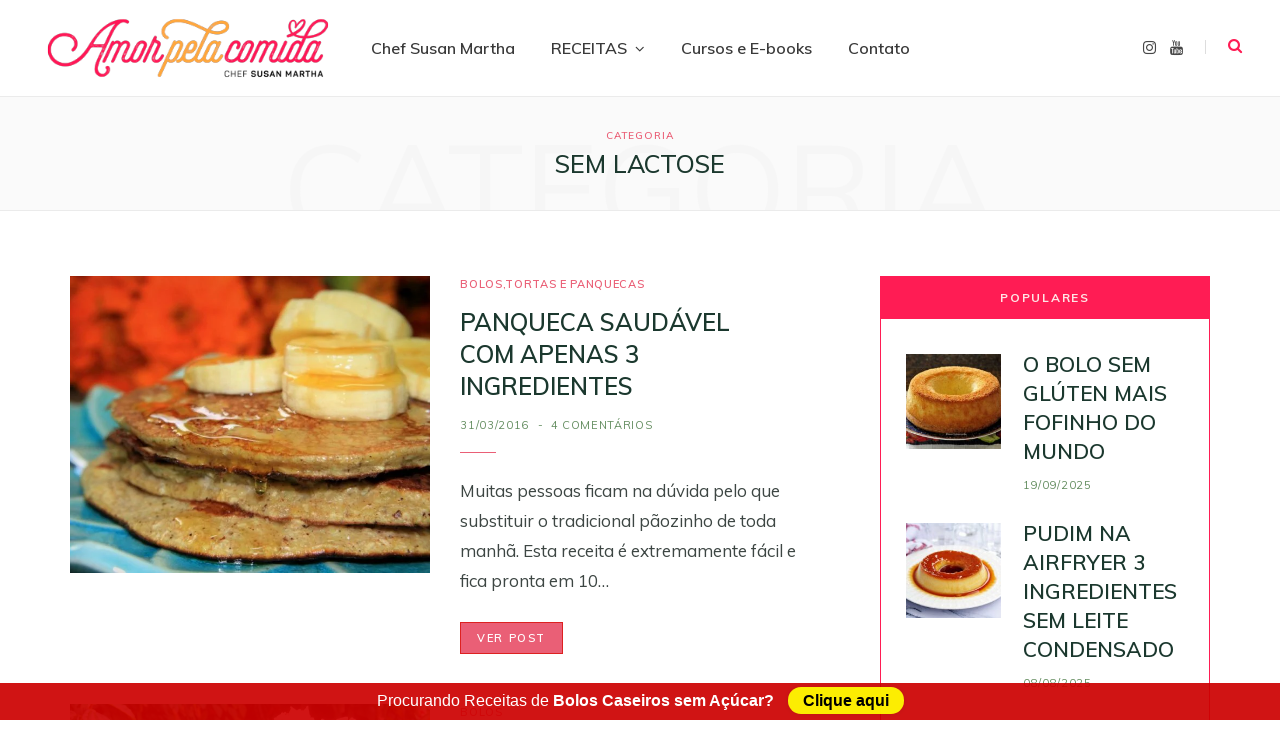

--- FILE ---
content_type: text/html; charset=UTF-8
request_url: https://amorpelacomida.com.br/categoria/sem-lactose/
body_size: 30517
content:
<!DOCTYPE html>
<html lang="pt-BR" data-op3-support="no-js no-svg no-webp no-avif">

<head>

	<meta charset="UTF-8" />
	<meta http-equiv="x-ua-compatible" content="ie=edge" />
	<meta name="viewport" content="width=device-width, initial-scale=1" />
	<link rel="pingback" href="https://amorpelacomida.com.br/xmlrpc.php" />
	<link rel="profile" href="http://gmpg.org/xfn/11" />
	
	<meta name='robots' content='index, follow, max-image-preview:large, max-snippet:-1, max-video-preview:-1' />
	<style>img:is([sizes="auto" i], [sizes^="auto," i]) { contain-intrinsic-size: 3000px 1500px }</style>
	
	<!-- This site is optimized with the Yoast SEO Premium plugin v25.8 (Yoast SEO v26.8) - https://yoast.com/product/yoast-seo-premium-wordpress/ -->
	<title>Sem Lactose Archives - Receitas saudáveis com a Chef Susan Martha | Amor Pela Comida</title>
	<link rel="canonical" href="https://amorpelacomida.com.br/categoria/sem-lactose/" />
	<link rel="next" href="https://amorpelacomida.com.br/categoria/sem-lactose/page/2/" />
	<meta property="og:locale" content="pt_BR" />
	<meta property="og:type" content="article" />
	<meta property="og:title" content="Sem Lactose Archives" />
	<meta property="og:url" content="https://amorpelacomida.com.br/categoria/sem-lactose/" />
	<meta property="og:site_name" content="Receitas saudáveis com a Chef Susan Martha | Amor Pela Comida" />
	<meta name="twitter:card" content="summary_large_image" />
	<script type="application/ld+json" class="yoast-schema-graph">{"@context":"https://schema.org","@graph":[{"@type":"CollectionPage","@id":"https://amorpelacomida.com.br/categoria/sem-lactose/","url":"https://amorpelacomida.com.br/categoria/sem-lactose/","name":"Sem Lactose Archives - Receitas saudáveis com a Chef Susan Martha | Amor Pela Comida","isPartOf":{"@id":"https://amorpelacomida.com.br/#website"},"primaryImageOfPage":{"@id":"https://amorpelacomida.com.br/categoria/sem-lactose/#primaryimage"},"image":{"@id":"https://amorpelacomida.com.br/categoria/sem-lactose/#primaryimage"},"thumbnailUrl":"https://amorpelacomida.com.br/wp-content/uploads/2016/03/panqueca-paleo-com-3-ingredientes-amor-pela-comida.jpg","breadcrumb":{"@id":"https://amorpelacomida.com.br/categoria/sem-lactose/#breadcrumb"},"inLanguage":"pt-BR"},{"@type":"ImageObject","inLanguage":"pt-BR","@id":"https://amorpelacomida.com.br/categoria/sem-lactose/#primaryimage","url":"https://amorpelacomida.com.br/wp-content/uploads/2016/03/panqueca-paleo-com-3-ingredientes-amor-pela-comida.jpg","contentUrl":"https://amorpelacomida.com.br/wp-content/uploads/2016/03/panqueca-paleo-com-3-ingredientes-amor-pela-comida.jpg","width":1024,"height":683},{"@type":"BreadcrumbList","@id":"https://amorpelacomida.com.br/categoria/sem-lactose/#breadcrumb","itemListElement":[{"@type":"ListItem","position":1,"name":"Home","item":"https://amorpelacomida.com.br/"},{"@type":"ListItem","position":2,"name":"Sem Lactose"}]},{"@type":"WebSite","@id":"https://amorpelacomida.com.br/#website","url":"https://amorpelacomida.com.br/","name":"Receitas Saudáveis com a Chef Susan Martha | Amor Pela Comida","description":"Receitas gostosas de verdade","publisher":{"@id":"https://amorpelacomida.com.br/#organization"},"potentialAction":[{"@type":"SearchAction","target":{"@type":"EntryPoint","urlTemplate":"https://amorpelacomida.com.br/?s={search_term_string}"},"query-input":{"@type":"PropertyValueSpecification","valueRequired":true,"valueName":"search_term_string"}}],"inLanguage":"pt-BR"},{"@type":"Organization","@id":"https://amorpelacomida.com.br/#organization","name":"Receitas Saudáveis com a Chef Susan Martha | Amor Pela Comida","url":"https://amorpelacomida.com.br/","logo":{"@type":"ImageObject","inLanguage":"pt-BR","@id":"https://amorpelacomida.com.br/#/schema/logo/image/","url":"https://amorpelacomida.com.br/wp-content/uploads/2023/02/cropped-Logo_Vertical-ICON.png","contentUrl":"https://amorpelacomida.com.br/wp-content/uploads/2023/02/cropped-Logo_Vertical-ICON.png","width":512,"height":512,"caption":"Receitas Saudáveis com a Chef Susan Martha | Amor Pela Comida"},"image":{"@id":"https://amorpelacomida.com.br/#/schema/logo/image/"},"sameAs":["https://www.facebook.com/amorpelacomida","https://www.instagram.com/amorpelacomida/","https://www.pinterest.pt/amorpelacomida/","https://www.youtube.com/c/AmorPelaComida"]}]}</script>
	<!-- / Yoast SEO Premium plugin. -->


<script type='application/javascript'  id='pys-version-script'>console.log('PixelYourSite Free version 11.1.5.2');</script>
<link rel='dns-prefetch' href='//fonts.googleapis.com' />
<link rel="alternate" type="application/rss+xml" title="Feed para Receitas saudáveis com a Chef Susan Martha | Amor Pela Comida &raquo;" href="https://amorpelacomida.com.br/feed/" />
<link rel="alternate" type="application/rss+xml" title="Feed de comentários para Receitas saudáveis com a Chef Susan Martha | Amor Pela Comida &raquo;" href="https://amorpelacomida.com.br/comments/feed/" />
<link rel="alternate" type="application/rss+xml" title="Feed de categoria para Receitas saudáveis com a Chef Susan Martha | Amor Pela Comida &raquo; Sem Lactose" href="https://amorpelacomida.com.br/categoria/sem-lactose/feed/" />
<script type="text/javascript">
/* <![CDATA[ */
window._wpemojiSettings = {"baseUrl":"https:\/\/s.w.org\/images\/core\/emoji\/15.0.3\/72x72\/","ext":".png","svgUrl":"https:\/\/s.w.org\/images\/core\/emoji\/15.0.3\/svg\/","svgExt":".svg","source":{"concatemoji":"https:\/\/amorpelacomida.com.br\/wp-includes\/js\/wp-emoji-release.min.js?ver=cd8df9ca6ae16946398bf47ca4d333c2"}};
/*! This file is auto-generated */
!function(i,n){var o,s,e;function c(e){try{var t={supportTests:e,timestamp:(new Date).valueOf()};sessionStorage.setItem(o,JSON.stringify(t))}catch(e){}}function p(e,t,n){e.clearRect(0,0,e.canvas.width,e.canvas.height),e.fillText(t,0,0);var t=new Uint32Array(e.getImageData(0,0,e.canvas.width,e.canvas.height).data),r=(e.clearRect(0,0,e.canvas.width,e.canvas.height),e.fillText(n,0,0),new Uint32Array(e.getImageData(0,0,e.canvas.width,e.canvas.height).data));return t.every(function(e,t){return e===r[t]})}function u(e,t,n){switch(t){case"flag":return n(e,"\ud83c\udff3\ufe0f\u200d\u26a7\ufe0f","\ud83c\udff3\ufe0f\u200b\u26a7\ufe0f")?!1:!n(e,"\ud83c\uddfa\ud83c\uddf3","\ud83c\uddfa\u200b\ud83c\uddf3")&&!n(e,"\ud83c\udff4\udb40\udc67\udb40\udc62\udb40\udc65\udb40\udc6e\udb40\udc67\udb40\udc7f","\ud83c\udff4\u200b\udb40\udc67\u200b\udb40\udc62\u200b\udb40\udc65\u200b\udb40\udc6e\u200b\udb40\udc67\u200b\udb40\udc7f");case"emoji":return!n(e,"\ud83d\udc26\u200d\u2b1b","\ud83d\udc26\u200b\u2b1b")}return!1}function f(e,t,n){var r="undefined"!=typeof WorkerGlobalScope&&self instanceof WorkerGlobalScope?new OffscreenCanvas(300,150):i.createElement("canvas"),a=r.getContext("2d",{willReadFrequently:!0}),o=(a.textBaseline="top",a.font="600 32px Arial",{});return e.forEach(function(e){o[e]=t(a,e,n)}),o}function t(e){var t=i.createElement("script");t.src=e,t.defer=!0,i.head.appendChild(t)}"undefined"!=typeof Promise&&(o="wpEmojiSettingsSupports",s=["flag","emoji"],n.supports={everything:!0,everythingExceptFlag:!0},e=new Promise(function(e){i.addEventListener("DOMContentLoaded",e,{once:!0})}),new Promise(function(t){var n=function(){try{var e=JSON.parse(sessionStorage.getItem(o));if("object"==typeof e&&"number"==typeof e.timestamp&&(new Date).valueOf()<e.timestamp+604800&&"object"==typeof e.supportTests)return e.supportTests}catch(e){}return null}();if(!n){if("undefined"!=typeof Worker&&"undefined"!=typeof OffscreenCanvas&&"undefined"!=typeof URL&&URL.createObjectURL&&"undefined"!=typeof Blob)try{var e="postMessage("+f.toString()+"("+[JSON.stringify(s),u.toString(),p.toString()].join(",")+"));",r=new Blob([e],{type:"text/javascript"}),a=new Worker(URL.createObjectURL(r),{name:"wpTestEmojiSupports"});return void(a.onmessage=function(e){c(n=e.data),a.terminate(),t(n)})}catch(e){}c(n=f(s,u,p))}t(n)}).then(function(e){for(var t in e)n.supports[t]=e[t],n.supports.everything=n.supports.everything&&n.supports[t],"flag"!==t&&(n.supports.everythingExceptFlag=n.supports.everythingExceptFlag&&n.supports[t]);n.supports.everythingExceptFlag=n.supports.everythingExceptFlag&&!n.supports.flag,n.DOMReady=!1,n.readyCallback=function(){n.DOMReady=!0}}).then(function(){return e}).then(function(){var e;n.supports.everything||(n.readyCallback(),(e=n.source||{}).concatemoji?t(e.concatemoji):e.wpemoji&&e.twemoji&&(t(e.twemoji),t(e.wpemoji)))}))}((window,document),window._wpemojiSettings);
/* ]]> */
</script>

<link rel='stylesheet' id='cheerup-core-css' href='https://amorpelacomida.com.br/wp-content/themes/cheerup/style.css?ver=7.7.0' type='text/css' media='all' />
<style id='wp-emoji-styles-inline-css' type='text/css'>

	img.wp-smiley, img.emoji {
		display: inline !important;
		border: none !important;
		box-shadow: none !important;
		height: 1em !important;
		width: 1em !important;
		margin: 0 0.07em !important;
		vertical-align: -0.1em !important;
		background: none !important;
		padding: 0 !important;
	}
</style>
<link rel='stylesheet' id='wp-block-library-css' href='https://amorpelacomida.com.br/wp-includes/css/dist/block-library/style.min.css?ver=cd8df9ca6ae16946398bf47ca4d333c2' type='text/css' media='all' />
<style id='classic-theme-styles-inline-css' type='text/css'>
/*! This file is auto-generated */
.wp-block-button__link{color:#fff;background-color:#32373c;border-radius:9999px;box-shadow:none;text-decoration:none;padding:calc(.667em + 2px) calc(1.333em + 2px);font-size:1.125em}.wp-block-file__button{background:#32373c;color:#fff;text-decoration:none}
</style>
<style id='global-styles-inline-css' type='text/css'>
:root{--wp--preset--aspect-ratio--square: 1;--wp--preset--aspect-ratio--4-3: 4/3;--wp--preset--aspect-ratio--3-4: 3/4;--wp--preset--aspect-ratio--3-2: 3/2;--wp--preset--aspect-ratio--2-3: 2/3;--wp--preset--aspect-ratio--16-9: 16/9;--wp--preset--aspect-ratio--9-16: 9/16;--wp--preset--color--black: #000000;--wp--preset--color--cyan-bluish-gray: #abb8c3;--wp--preset--color--white: #ffffff;--wp--preset--color--pale-pink: #f78da7;--wp--preset--color--vivid-red: #cf2e2e;--wp--preset--color--luminous-vivid-orange: #ff6900;--wp--preset--color--luminous-vivid-amber: #fcb900;--wp--preset--color--light-green-cyan: #7bdcb5;--wp--preset--color--vivid-green-cyan: #00d084;--wp--preset--color--pale-cyan-blue: #8ed1fc;--wp--preset--color--vivid-cyan-blue: #0693e3;--wp--preset--color--vivid-purple: #9b51e0;--wp--preset--gradient--vivid-cyan-blue-to-vivid-purple: linear-gradient(135deg,rgba(6,147,227,1) 0%,rgb(155,81,224) 100%);--wp--preset--gradient--light-green-cyan-to-vivid-green-cyan: linear-gradient(135deg,rgb(122,220,180) 0%,rgb(0,208,130) 100%);--wp--preset--gradient--luminous-vivid-amber-to-luminous-vivid-orange: linear-gradient(135deg,rgba(252,185,0,1) 0%,rgba(255,105,0,1) 100%);--wp--preset--gradient--luminous-vivid-orange-to-vivid-red: linear-gradient(135deg,rgba(255,105,0,1) 0%,rgb(207,46,46) 100%);--wp--preset--gradient--very-light-gray-to-cyan-bluish-gray: linear-gradient(135deg,rgb(238,238,238) 0%,rgb(169,184,195) 100%);--wp--preset--gradient--cool-to-warm-spectrum: linear-gradient(135deg,rgb(74,234,220) 0%,rgb(151,120,209) 20%,rgb(207,42,186) 40%,rgb(238,44,130) 60%,rgb(251,105,98) 80%,rgb(254,248,76) 100%);--wp--preset--gradient--blush-light-purple: linear-gradient(135deg,rgb(255,206,236) 0%,rgb(152,150,240) 100%);--wp--preset--gradient--blush-bordeaux: linear-gradient(135deg,rgb(254,205,165) 0%,rgb(254,45,45) 50%,rgb(107,0,62) 100%);--wp--preset--gradient--luminous-dusk: linear-gradient(135deg,rgb(255,203,112) 0%,rgb(199,81,192) 50%,rgb(65,88,208) 100%);--wp--preset--gradient--pale-ocean: linear-gradient(135deg,rgb(255,245,203) 0%,rgb(182,227,212) 50%,rgb(51,167,181) 100%);--wp--preset--gradient--electric-grass: linear-gradient(135deg,rgb(202,248,128) 0%,rgb(113,206,126) 100%);--wp--preset--gradient--midnight: linear-gradient(135deg,rgb(2,3,129) 0%,rgb(40,116,252) 100%);--wp--preset--font-size--small: 13px;--wp--preset--font-size--medium: 20px;--wp--preset--font-size--large: 36px;--wp--preset--font-size--x-large: 42px;--wp--preset--spacing--20: 0.44rem;--wp--preset--spacing--30: 0.67rem;--wp--preset--spacing--40: 1rem;--wp--preset--spacing--50: 1.5rem;--wp--preset--spacing--60: 2.25rem;--wp--preset--spacing--70: 3.38rem;--wp--preset--spacing--80: 5.06rem;--wp--preset--shadow--natural: 6px 6px 9px rgba(0, 0, 0, 0.2);--wp--preset--shadow--deep: 12px 12px 50px rgba(0, 0, 0, 0.4);--wp--preset--shadow--sharp: 6px 6px 0px rgba(0, 0, 0, 0.2);--wp--preset--shadow--outlined: 6px 6px 0px -3px rgba(255, 255, 255, 1), 6px 6px rgba(0, 0, 0, 1);--wp--preset--shadow--crisp: 6px 6px 0px rgba(0, 0, 0, 1);}:where(.is-layout-flex){gap: 0.5em;}:where(.is-layout-grid){gap: 0.5em;}body .is-layout-flex{display: flex;}.is-layout-flex{flex-wrap: wrap;align-items: center;}.is-layout-flex > :is(*, div){margin: 0;}body .is-layout-grid{display: grid;}.is-layout-grid > :is(*, div){margin: 0;}:where(.wp-block-columns.is-layout-flex){gap: 2em;}:where(.wp-block-columns.is-layout-grid){gap: 2em;}:where(.wp-block-post-template.is-layout-flex){gap: 1.25em;}:where(.wp-block-post-template.is-layout-grid){gap: 1.25em;}.has-black-color{color: var(--wp--preset--color--black) !important;}.has-cyan-bluish-gray-color{color: var(--wp--preset--color--cyan-bluish-gray) !important;}.has-white-color{color: var(--wp--preset--color--white) !important;}.has-pale-pink-color{color: var(--wp--preset--color--pale-pink) !important;}.has-vivid-red-color{color: var(--wp--preset--color--vivid-red) !important;}.has-luminous-vivid-orange-color{color: var(--wp--preset--color--luminous-vivid-orange) !important;}.has-luminous-vivid-amber-color{color: var(--wp--preset--color--luminous-vivid-amber) !important;}.has-light-green-cyan-color{color: var(--wp--preset--color--light-green-cyan) !important;}.has-vivid-green-cyan-color{color: var(--wp--preset--color--vivid-green-cyan) !important;}.has-pale-cyan-blue-color{color: var(--wp--preset--color--pale-cyan-blue) !important;}.has-vivid-cyan-blue-color{color: var(--wp--preset--color--vivid-cyan-blue) !important;}.has-vivid-purple-color{color: var(--wp--preset--color--vivid-purple) !important;}.has-black-background-color{background-color: var(--wp--preset--color--black) !important;}.has-cyan-bluish-gray-background-color{background-color: var(--wp--preset--color--cyan-bluish-gray) !important;}.has-white-background-color{background-color: var(--wp--preset--color--white) !important;}.has-pale-pink-background-color{background-color: var(--wp--preset--color--pale-pink) !important;}.has-vivid-red-background-color{background-color: var(--wp--preset--color--vivid-red) !important;}.has-luminous-vivid-orange-background-color{background-color: var(--wp--preset--color--luminous-vivid-orange) !important;}.has-luminous-vivid-amber-background-color{background-color: var(--wp--preset--color--luminous-vivid-amber) !important;}.has-light-green-cyan-background-color{background-color: var(--wp--preset--color--light-green-cyan) !important;}.has-vivid-green-cyan-background-color{background-color: var(--wp--preset--color--vivid-green-cyan) !important;}.has-pale-cyan-blue-background-color{background-color: var(--wp--preset--color--pale-cyan-blue) !important;}.has-vivid-cyan-blue-background-color{background-color: var(--wp--preset--color--vivid-cyan-blue) !important;}.has-vivid-purple-background-color{background-color: var(--wp--preset--color--vivid-purple) !important;}.has-black-border-color{border-color: var(--wp--preset--color--black) !important;}.has-cyan-bluish-gray-border-color{border-color: var(--wp--preset--color--cyan-bluish-gray) !important;}.has-white-border-color{border-color: var(--wp--preset--color--white) !important;}.has-pale-pink-border-color{border-color: var(--wp--preset--color--pale-pink) !important;}.has-vivid-red-border-color{border-color: var(--wp--preset--color--vivid-red) !important;}.has-luminous-vivid-orange-border-color{border-color: var(--wp--preset--color--luminous-vivid-orange) !important;}.has-luminous-vivid-amber-border-color{border-color: var(--wp--preset--color--luminous-vivid-amber) !important;}.has-light-green-cyan-border-color{border-color: var(--wp--preset--color--light-green-cyan) !important;}.has-vivid-green-cyan-border-color{border-color: var(--wp--preset--color--vivid-green-cyan) !important;}.has-pale-cyan-blue-border-color{border-color: var(--wp--preset--color--pale-cyan-blue) !important;}.has-vivid-cyan-blue-border-color{border-color: var(--wp--preset--color--vivid-cyan-blue) !important;}.has-vivid-purple-border-color{border-color: var(--wp--preset--color--vivid-purple) !important;}.has-vivid-cyan-blue-to-vivid-purple-gradient-background{background: var(--wp--preset--gradient--vivid-cyan-blue-to-vivid-purple) !important;}.has-light-green-cyan-to-vivid-green-cyan-gradient-background{background: var(--wp--preset--gradient--light-green-cyan-to-vivid-green-cyan) !important;}.has-luminous-vivid-amber-to-luminous-vivid-orange-gradient-background{background: var(--wp--preset--gradient--luminous-vivid-amber-to-luminous-vivid-orange) !important;}.has-luminous-vivid-orange-to-vivid-red-gradient-background{background: var(--wp--preset--gradient--luminous-vivid-orange-to-vivid-red) !important;}.has-very-light-gray-to-cyan-bluish-gray-gradient-background{background: var(--wp--preset--gradient--very-light-gray-to-cyan-bluish-gray) !important;}.has-cool-to-warm-spectrum-gradient-background{background: var(--wp--preset--gradient--cool-to-warm-spectrum) !important;}.has-blush-light-purple-gradient-background{background: var(--wp--preset--gradient--blush-light-purple) !important;}.has-blush-bordeaux-gradient-background{background: var(--wp--preset--gradient--blush-bordeaux) !important;}.has-luminous-dusk-gradient-background{background: var(--wp--preset--gradient--luminous-dusk) !important;}.has-pale-ocean-gradient-background{background: var(--wp--preset--gradient--pale-ocean) !important;}.has-electric-grass-gradient-background{background: var(--wp--preset--gradient--electric-grass) !important;}.has-midnight-gradient-background{background: var(--wp--preset--gradient--midnight) !important;}.has-small-font-size{font-size: var(--wp--preset--font-size--small) !important;}.has-medium-font-size{font-size: var(--wp--preset--font-size--medium) !important;}.has-large-font-size{font-size: var(--wp--preset--font-size--large) !important;}.has-x-large-font-size{font-size: var(--wp--preset--font-size--x-large) !important;}
:where(.wp-block-post-template.is-layout-flex){gap: 1.25em;}:where(.wp-block-post-template.is-layout-grid){gap: 1.25em;}
:where(.wp-block-columns.is-layout-flex){gap: 2em;}:where(.wp-block-columns.is-layout-grid){gap: 2em;}
:root :where(.wp-block-pullquote){font-size: 1.5em;line-height: 1.6;}
</style>
<link rel='stylesheet' id='contact-form-7-css' href='https://amorpelacomida.com.br/wp-content/plugins/contact-form-7/includes/css/styles.css?ver=6.1.4' type='text/css' media='all' />
<link rel='stylesheet' id='cheerup-fonts-css' href='https://fonts.googleapis.com/css?family=IBM+Plex+Sans%3A400%2C500%2C600%2C700%7CMerriweather%3A300%2C300i%7CLora%3A400%2C400i' type='text/css' media='all' />
<link rel='stylesheet' id='magnific-popup-css' href='https://amorpelacomida.com.br/wp-content/themes/cheerup/css/lightbox.css?ver=7.7.0' type='text/css' media='all' />
<link rel='stylesheet' id='cheerup-icons-css' href='https://amorpelacomida.com.br/wp-content/themes/cheerup/css/icons/icons.css?ver=7.7.0' type='text/css' media='all' />
<link rel='stylesheet' id='cheerup-child-css' href='https://amorpelacomida.com.br/wp-content/themes/cheerup-child/style.css?ver=cd8df9ca6ae16946398bf47ca4d333c2' type='text/css' media='all' />
<style id='cheerup-child-inline-css' type='text/css'>
:root { --main-color: #ea5f76;
--main-color-rgb: 234,95,118;
--text-color: #3d4643;
--h-color: #1b382e;
--text-font: "Muli", system-ui, -apple-system, "Segoe UI", Arial, sans-serif;
--body-font: "Muli", system-ui, -apple-system, "Segoe UI", Arial, sans-serif;
--title-size-m: 24px;
--title-size-l: 24px;
--main-width: 1140px;
--widget-boxed-pad: 25px;
--topbar-social-color: #ffffff;
--title-size-n: 21px;
--text-size: 21px;
--title-size-s: 21px; }
.sidebar .widget-boxed { border-color: #ff1c54; }
.sidebar .widget-title { background-color: #ff1c54; color: #ffe5e5; }
.sidebar .widget-title .title { font-weight: bold; letter-spacing: 0.14em; }
.sidebar .widget-title { --block-head-bw: 1px; --block-head-bc: #ff1c54; }
.widget-posts .posts:not(.full) .post-thumb { width: 95px; height: 95px; }
.top-bar.dark { --topbar-dark-bg: #ff1c54; --topbar-bc: #ff1c54; }
.main-head .top-bar, .search-alt .dark, .main-head.compact .dark .social-icons { --topbar-social-color: #ffffff; }
.mega-menu .recent-posts .post-title { font-size: 19px; line-height: 1.5; }
.mid-footer { --mf-insta-cols: 6; }
.main-footer .lower-footer { background-color: #0f0f0e; border-top: none; }
.post-meta-a, 
.post-meta-a .meta-item,
.post-meta-a .comments,
.post-meta-a .post-date { color: #658e61; }
.entry-content { font-size: 20px; }
.post-content h1, .post-content h2, .post-content h3, .post-content h4, .post-content h5, .post-content h6 { font-family: "Eczar", system-ui, -apple-system, "Segoe UI", Arial, sans-serif; font-weight: normal; }
.single-default .post-title-alt { font-size: 30px; }
.post-excerpt { font-size: 17px; }
.read-more-btn { background-color: #ea5f76; }
.read-more-btn, .read-more-basic { border-color: #dd2121; color: #ffffff; }
.read-more-btn:hover { background: #223c34; border-color: #223c34; }
.read-more-btn, .read-more-basic { font-weight: 600; letter-spacing: 0.14em; }
.posts-dynamic .large-post, .large-post { margin-bottom: 50px; }
.grid-post, .grid-post .post-excerpt { text-align: center; }
.posts-dynamic .grid-post { margin-bottom: 35px; }
.posts-dynamic:not(.is-mixed) { margin-bottom: -35px; }
.grid-post-c3 { --grid-post-title: 19px; }
.grid-post-c { --shad-weight: 3px; --shad-intensity: 0.06; border-color: #ddf1eb; }
.grid-overlay-a { --grad-color: rgba(0,10,6, var(--grad-opacity)); --grad-opacity: 0.5; }
.the-page .the-page-title { font-size: 30px; }
.main-head .search-submit, .main-head .search-link .tsi { color: #ff1c54 !important; }
.navigation.inline .menu > li > a { font-size: 16px; }
.cat-label a, .post-meta .cat-labels .category { font-size: 8px; }
@media (min-width: 1200px) { .read-more-btn, .read-more-basic { line-height: 0.8; } }
@media (min-width: 940px) and (max-width: 1200px) { .navigation.inline .menu > li > a { font-size: calc(10px + (16px - 10px) * .7); } }
@media (max-width: 767px) { .single-default .post-title-alt { font-size: 20px; } }


</style>
<link rel='stylesheet' id='cheerup-gfonts-custom-css' href='https://fonts.googleapis.com/css?family=Muli%3A400%2C500%2C600%2C700%7CEczar%3Anormal' type='text/css' media='all' />
<style id='tasty-recipes-before-inline-css' type='text/css'>
body{--tr-star-color:#FDDC0A;--tr-button-color:#DE1143;--tr-button-text-color:#f5f5f5;--tr-primary-color:#DE1143;--tr-body-color:#161616;--tr-h3-color:#DE1143;--tr-detail-value-color:#020200;--tr-detail-label-color:#101010;--tr-radius:2px}
</style>
<link rel='stylesheet' id='tasty-recipes-main-css' href='https://amorpelacomida.com.br/wp-content/plugins/tasty-recipes-lite/assets/dist/recipe.css?ver=1.1.1' type='text/css' media='all' />
<style id='tasty-recipes-main-inline-css' type='text/css'>
/* Bold recipe card styles. */ .tasty-recipes{border:5px solid #667;margin-top:6em;margin-bottom:4em}.tasty-recipes.tasty-recipes-has-plug{margin-bottom:1em}.tasty-recipes-plug{margin-bottom:4em}.tasty-recipes-print-button{display:none}.tasty-recipes-image-shim{height:69.5px;clear:both}.tasty-recipes-entry-header{background-color:#667;color:#fff;text-align:center;padding-top:35px;padding-bottom:1.5em;padding-left:2.5em;padding-right:2.5em}.tasty-recipes-entry-header.tasty-recipes-has-image{padding-top:0px}.tasty-recipes-entry-header .tasty-recipes-image{float:none;text-align:center;transform:translateY(-115px);margin-bottom:1em;/* Decide if we need this */}.tasty-recipes-entry-header .tasty-recipes-image img{-webkit-border-radius:50%;-moz-border-radius:50%;border-radius:50%;border:5px solid #667;height:150px;width:150px;display:inline-block;object-fit:cover}.tasty-recipes-entry-header h2{font-size:2em;font-weight:400;text-transform:lowercase;margin-bottom:0;text-align:center;color:#fff;margin-top:0;padding-top:0;padding-bottom:0}.tasty-recipes-has-image .tasty-recipes-entry-header h2{margin-top:-115px}.tasty-recipes-entry-header hr{border:1px solid #b7bbc6;background-color:#b7bbc6;margin-bottom:1em;margin-top:1em}.tasty-recipes-entry-header div.tasty-recipes-rating{text-decoration:none;border:none;display:block;font-size:1.375em}.tasty-recipes-entry-header .tasty-recipes-rating:hover{text-decoration:none}.tasty-recipes-entry-header .tasty-recipes-rating p{margin-bottom:0}.tasty-recipes-no-ratings-buttons .unchecked,.tasty-recipes-no-ratings-buttons .checked,.tasty-recipes-entry-header span.tasty-recipes-rating{color:#fff;color:var(--tr-star-color,#fff)}.tasty-recipes-entry-header .rating-label{font-style:italic;color:#b7bbc6;font-size:0.6875em;display:block}.tasty-recipes,.tasty-recipes-ratings{--tr-star-size:0.97em!important;--tr-star-margin:0.5em!important}.tasty-recipes-entry-header .tasty-recipes-details{margin-top:1em}.tasty-recipes-entry-header .tasty-recipes-details ul{list-style-type:none;margin:0}.tasty-recipes-entry-header .tasty-recipes-details ul li{display:inline-block;margin-left:0.5em;margin-right:0.5em;font-size:1em;line-height:2.5em;color:#fff}@media only screen and (max-width:520px){.tasty-recipes-entry-header .tasty-recipes-details .detail-icon{height:0.8em;margin-top:0.4em}.tasty-recipes-entry-header .tasty-recipes-details ul li{font-size:0.875em;line-height:1.75em}}@media only screen and (min-width:520px){.tasty-recipes-entry-header .tasty-recipes-details .detail-icon{height:1em;margin-top:0.6em}.tasty-recipes-entry-header .tasty-recipes-details ul li{font-size:1em;line-height:2.5em}}.tasty-recipes-entry-header .tasty-recipes-details .tasty-recipes-label{font-style:italic;color:#b7bbc6;margin-right:0.125em}.tasty-recipes-entry-header .tasty-recipes-details .detail-icon{vertical-align:top;margin-right:0.2em;display:inline-block;color:#FFF}.tasty-recipes-entry-header .tasty-recipes-details .author a{color:inherit;text-decoration:underline}.tasty-recipes-entry-content{padding-top:1.25em}.tasty-recipes-entry-content .tasty-recipes-buttons{margin-bottom:1.25em;margin-left:1.25em;margin-right:1.25em}.tasty-recipes-entry-content .tasty-recipes-buttons:after{content:' ';display:block;clear:both}.tasty-recipes-entry-content .tasty-recipes-button-wrap{width:50%;display:inline-block;float:left;box-sizing:border-box}.tasty-recipes-quick-links a.button,.tasty-recipes-entry-content .tasty-recipes-buttons a{text-transform:uppercase;text-align:center;display:block;color:#fff;color:var(--tr-button-text-color,#fff);background-color:#667;background-color:var(--tr-button-color,#666677);font-size:1em;line-height:1.375em;padding:1em;font-weight:bold;margin-top:0;border:none;border-radius:0;text-decoration:none}.tasty-recipes-quick-links a.button{display:inline-block}.tasty-recipes-entry-content a img{box-shadow:none;-webkit-box-shadow:none}.tasty-recipes-quick-links a.button:hover,.tasty-recipes-entry-content .tasty-recipes-buttons a:hover{border:none}.tasty-recipes-entry-content .tasty-recipes-buttons img{vertical-align:top}.tasty-recipes-entry-content .tasty-recipes-buttons .svg-print,.tasty-recipes-entry-content .tasty-recipes-buttons .svg-pinterest,.tasty-recipes-entry-content .tasty-recipes-buttons .svg-heart-regular,.tasty-recipes-entry-content .tasty-recipes-buttons .svg-heart-solid{height:1.25em;margin-right:0.375em;margin-bottom:0;background:none;display:inline-block;vertical-align:middle}@media only screen and (min-width:520px){.tasty-recipes-entry-content .tasty-recipes-button-wrap:first-child{padding-right:0.625em}.tasty-recipes-entry-content .tasty-recipes-button-wrap:last-child{padding-left:0.625em}}@media only screen and (max-width:520px){.tasty-recipes-entry-content .tasty-recipes-button-wrap{width:100%}.tasty-recipes-entry-content .tasty-recipes-button-wrap:nth-child(2){padding-top:1em}}.tasty-recipes-entry-content h3{text-transform:uppercase;font-size:0.75em;color:#979599;margin:1.5em 0}.tasty-recipes-ingredients-header,.tasty-recipes-instructions-header{margin:1.5em 0}.tasty-recipes-entry-content h4{font-size:1em;padding-top:0;margin-bottom:1.5em;margin-top:1.5em}.tasty-recipes-entry-content hr{background-color:#eae9eb;border:1px solid #eae9eb;margin-top:1em;margin-bottom:1em}.tasty-recipes-entry-content .tasty-recipes-description,.tasty-recipes-entry-content .tasty-recipes-ingredients,.tasty-recipes-entry-content .tasty-recipes-instructions,.tasty-recipes-entry-content .tasty-recipes-keywords{padding-left:1.25em;padding-right:1.25em}.tasty-recipes-entry-content .tasty-recipes-description h3{display:none}.tasty-recipes-entry-content .tasty-recipes-description p{margin-bottom:1em}.tasty-recipes-entry-content .tasty-recipes-ingredients ul,.tasty-recipes-entry-content .tasty-recipes-instructions ul{list-style-type:none;margin-left:0;margin-bottom:1.5em;padding:0}.tasty-recipes-entry-content .tasty-recipes-ingredients ul li,.tasty-recipes-entry-content .tasty-recipes-instructions ul li{margin-bottom:0.625em;list-style-type:none;position:relative;margin-left:1.5em;line-height:1.46}.tasty-recipes-entry-content .tasty-recipes-ingredients ul li:before,.tasty-recipes-entry-content .tasty-recipes-instructions ul li:before{background-color:#667;-webkit-border-radius:50%;-moz-border-radius:50%;border-radius:50%;height:0.5em;width:0.5em;display:block;content:' ';left:-1.25em;top:0.375em;position:absolute}.tasty-recipes-entry-content .tasty-recipes-ingredients ol,.tasty-recipes-entry-content .tasty-recipes-instructions ol{counter-reset:li;margin-left:0;padding:0}.tasty-recipes-entry-content .tasty-recipes-ingredients ol>li,.tasty-recipes-entry-content .tasty-recipes-instructions ol>li{list-style-type:none;position:relative;margin-bottom:1em;margin-left:1.5em;line-height:1.46}.tasty-recipes-entry-content .tasty-recipes-ingredients ol>li:before,.tasty-recipes-entry-content .tasty-recipes-instructions ol>li:before{content:counter(li);counter-increment:li;position:absolute;background-color:#667;-webkit-border-radius:50%;-moz-border-radius:50%;border-radius:50%;height:1.45em;width:1.45em;color:#fff;left:-1.25em;transform:translateX(-50%);line-height:1.5em;font-size:0.6875em;text-align:center;top:0.1875em}.tasty-recipes-entry-content .tasty-recipes-ingredients li li,.tasty-recipes-entry-content .tasty-recipes-instructions li li{margin-top:0.625em}.tasty-recipes-entry-content .tasty-recipes-ingredients li ul,.tasty-recipes-entry-content .tasty-recipes-ingredients li ol,.tasty-recipes-entry-content .tasty-recipes-instructions li ul,.tasty-recipes-entry-content .tasty-recipes-instructions li ol{margin-bottom:0}.tasty-recipes-entry-content .tasty-recipes-equipment{padding-left:1.25em;padding-right:1.25em}.tasty-recipes-entry-content .tasty-recipe-video-embed~.tasty-recipes-equipment{padding-top:1em}.tasty-recipes-entry-content .tasty-recipes-notes{padding:1.25em;background-color:#edf0f2}.tasty-recipes-entry-content .tasty-recipes-notes ol{counter-reset:li;margin-left:0;padding:0}.tasty-recipes-entry-content .tasty-recipes-notes ul{margin-left:0;padding:0}.tasty-recipes-entry-content .tasty-recipes-notes p,.tasty-recipes-entry-content .tasty-recipes-notes ul,.tasty-recipes-entry-content .tasty-recipes-notes ol{background-color:#fff;padding-bottom:1.25em;margin-bottom:1.5em;position:relative;-webkit-clip-path:polygon(20px 0,100% 0,100% 100%,0 100%,0 20px);clip-path:polygon(20px 0,100% 0,100% 100%,0 100%,0 20px)}@media only screen and (min-width:520px){.tasty-recipes-entry-content .tasty-recipes-notes p,.tasty-recipes-entry-content .tasty-recipes-notes ul,.tasty-recipes-entry-content .tasty-recipes-notes ol{padding-left:1.5625em;padding-right:1.5625em;padding-top:1.25em}.tasty-recipes-entry-content .tasty-recipes-notes ul,.tasty-recipes-entry-content .tasty-recipes-notes ol{margin-left:2em}}.tasty-recipes-entry-content .tasty-recipes-notes p,.tasty-recipes-entry-content .tasty-recipes-notes ul li,.tasty-recipes-entry-content .tasty-recipes-notes ol li{padding-left:2.5em}.tasty-recipes-entry-content .tasty-recipes-notes ul li,.tasty-recipes-entry-content .tasty-recipes-notes ol li{position:relative;list-style:none;padding-top:1em;margin-left:0;margin-bottom:0}.tasty-recipes-entry-content .tasty-recipes-notes p:before,.tasty-recipes-entry-content .tasty-recipes-notes ul li:before{content:'i';display:block;background-color:#667;-webkit-border-radius:50%;-moz-border-radius:50%;border-radius:50%;height:1.3em;width:1.3em;font-size:0.75em;line-height:1.3em;text-align:center;color:#fff;position:absolute;left:1.167em;top:1.9em}.tasty-recipes-entry-content .tasty-recipes-notes ol>li:before{content:counter(li);counter-increment:li;position:absolute;background-color:#667;-webkit-border-radius:50%;-moz-border-radius:50%;border-radius:50%;height:1.45em;width:1.45em;color:#fff;left:2em;transform:translateX(-50%);line-height:1.5em;font-size:0.6875em;text-align:center;top:2em}.tasty-recipes-entry-content .tasty-recipes-notes p:last-child{margin-bottom:0}.tasty-recipes-entry-content .tasty-recipes-other-details{background-color:#edf0f2;padding:0 1.25em 1.25em}.tasty-recipes-entry-content .tasty-recipes-other-details ul{color:#667;display:flex;flex-wrap:wrap;font-size:0.85rem;list-style:none;margin-bottom:0}.tasty-recipes-entry-content .tasty-recipes-other-details ul li{margin:0 0.5rem;list-style:none}.tasty-recipes-entry-content .tasty-recipes-other-details ul li .tasty-recipes-label{font-style:italic}.tasty-recipes-entry-content .tasty-recipes-other-details .detail-icon{color:#667;vertical-align:top;margin-right:0.2em;display:inline-block}@media only screen and (max-width:520px){.tasty-recipes-entry-content .tasty-recipes-other-details .detail-icon{height:0.8em;margin-top:0.4em}.tasty-recipes-entry-content .tasty-recipes-other-details ul li{font-size:0.875em;line-height:1.75em}}@media only screen and (min-width:520px){.tasty-recipes-entry-content .tasty-recipes-other-details .detail-icon{height:1em;margin-top:0.8em}.tasty-recipes-entry-content .tasty-recipes-other-details ul li{font-size:1em;line-height:2.5em}}.tasty-recipes-entry-content .tasty-recipes-keywords{background-color:#edf0f2;padding-bottom:1em;padding-top:1em}.tasty-recipes-entry-content .tasty-recipes-keywords p{font-size:0.7em;font-style:italic;color:#979599;margin-bottom:0}.tasty-recipes-entry-content .tasty-recipes-keywords p span{font-weight:bold}.tasty-recipes-nutrifox{text-align:center;margin:0}.nutrifox-label{background-color:#edf0f2}.tasty-recipes-nutrifox iframe{width:100%;display:block;margin:0}.tasty-recipes-entry-content .tasty-recipes-nutrition{padding:1.25em;color:#667}.tasty-recipes-nutrition .tasty-recipes-label{font-style:italic;color:#b7bbc6;margin-right:0.125em;font-weight:400}.tasty-recipes-nutrition ul li{float:none;display:inline-block;line-height:2em;margin:0 10px 0 0}.tasty-recipes-entry-footer{background-color:#667}.tasty-recipes-entry-footer img,.tasty-recipes-entry-footer svg{color:#FFF}.tasty-recipes-entry-content .tasty-recipes-entry-footer h3{color:#fff}.tasty-recipes-entry-footer{color:#fff}.tasty-recipes-entry-footer:after{content:' ';display:block;clear:both}/* Print view styles */ .tasty-recipes-print-view .tasty-recipe-video-embed,.tasty-recipes-print-view .tasty-recipes-other-details,.tasty-recipes-print .tasty-recipes-entry-header .tasty-recipes-details .detail-icon,.tasty-recipes-print .tasty-recipes-entry-content .tasty-recipes-notes p:before,.tasty-recipes-print .tasty-recipes-entry-content .tasty-recipes-notes ul li:before,.tasty-recipes-print .tasty-recipes-entry-content .tasty-recipes-ingredients ul li:before,.tasty-recipes-print .tasty-recipes-entry-content .tasty-recipes-ingredients ol li:before,.tasty-recipes-print .tasty-recipes-entry-content .tasty-recipes-instructions ul li:before,.tasty-recipes-print .tasty-recipes-entry-content .tasty-recipes-instructions ol li:before,.tasty-recipes-print .tasty-recipes-entry-content .tasty-recipes-notes ol>li:before,.tasty-recipes-print .tasty-recipes-entry-footer img{display:none}.tasty-recipes-print-view{font-size:11px;background-color:#fff;line-height:1.5em}.tasty-recipes-print{padding:0}.tasty-recipes-print-view .tasty-recipes{margin-top:1em}.tasty-recipes-print-view .tasty-recipes-entry-content h3{font-size:1.2em;letter-spacing:0.1em;margin:0 0 10px 0}.tasty-recipes-print-view .tasty-recipes-ingredients-header,.tasty-recipes-print-view .tasty-recipes-instructions-header{margin:0}.tasty-recipes-print-view .tasty-recipes-ingredients,.tasty-recipes-print-view .tasty-recipes-instructions{padding:1.25em}.tasty-recipes-print .tasty-recipes-entry-header{background-color:inherit;color:inherit;padding:0;text-align:left}.tasty-recipes-print .tasty-recipes-entry-header .tasty-recipes-image{float:right;transform:none}.tasty-recipes-print.tasty-recipes-has-image .tasty-recipes-entry-header h2{margin-top:0;text-align:left}.tasty-recipes-print .tasty-recipes-entry-header h2{color:inherit;margin-bottom:0.5em}.tasty-recipes-print .tasty-recipes-entry-header hr{display:none}.tasty-recipes-print .tasty-recipes-entry-header span.tasty-recipes-rating{color:#000}.tasty-recipes-entry-header div.tasty-recipes-rating a{text-decoration:none}.tasty-recipes-entry-header div.tasty-recipes-rating p{margin-top:4px}.tasty-recipes-print .tasty-recipes-entry-header .tasty-recipes-details ul{padding:0;clear:none}.tasty-recipes-print .tasty-recipes-entry-header .tasty-recipes-details ul li{line-height:1.5em;color:#000;margin:0 10px 0 0}.tasty-recipes-print .tasty-recipes-entry-content img{max-width:50%;height:auto}.tasty-recipes-print .tasty-recipes-entry-content .tasty-recipes-ingredients ol li,.tasty-recipes-print .tasty-recipes-entry-content .tasty-recipes-instructions ol li{margin-bottom:0.5em;list-style:decimal;line-height:1.5em}.tasty-recipes-print .tasty-recipes-entry-content .tasty-recipes-ingredients ul li,.tasty-recipes-print .tasty-recipes-entry-content .tasty-recipes-instructions ul li{margin-bottom:0.5em;line-height:1.1;list-style:disc}.tasty-recipes-print .tasty-recipes-entry-content .tasty-recipes-notes{background:none!important}.tasty-recipes-print .tasty-recipes-entry-content .tasty-recipes-notes ul,.tasty-recipes-print .tasty-recipes-entry-content .tasty-recipes-notes ol{background:none!important}.tasty-recipes-print .tasty-recipes-entry-content .tasty-recipes-notes ol li{padding:0;clip-path:none;background:none;line-height:1.5em;list-style:decimal}.tasty-recipes-print .tasty-recipes-entry-content .tasty-recipes-notes p{padding:0;clip-path:none;background:none;line-height:1.5em}.tasty-recipes-print .tasty-recipes-entry-content .tasty-recipes-notes ul li{padding:0;clip-path:none;background:none;line-height:1.5em;list-style:disc}.tasty-recipes-print .tasty-recipes-source-link{text-align:center}.tasty-recipes-entry-content .tasty-recipes-ingredients ul li[data-tr-ingredient-checkbox]:before{display:none}.tasty-recipes-cook-mode{margin-top:1em}.tasty-recipes-cook-mode__label{font-style:italic;color:#667;font-weight:normal}.tasty-recipes-cook-mode__helper{font-size:1em}.tasty-recipes-cook-mode .tasty-recipes-cook-mode__switch .tasty-recipes-cook-mode__switch-slider{background-color:#667}
</style>
<script type="text/javascript" id="jquery-core-js-extra">
/* <![CDATA[ */
var pysFacebookRest = {"restApiUrl":"https:\/\/amorpelacomida.com.br\/wp-json\/pys-facebook\/v1\/event","debug":""};
/* ]]> */
</script>
<script type="text/javascript" src="https://amorpelacomida.com.br/wp-includes/js/jquery/jquery.min.js?ver=3.7.1" id="jquery-core-js"></script>
<script type="text/javascript" defer='defer' src="https://amorpelacomida.com.br/wp-includes/js/jquery/jquery-migrate.min.js?ver=3.4.1" id="jquery-migrate-js"></script>
<script nomodule type="text/javascript" defer='defer' src="https://amorpelacomida.com.br/wp-content/themes/cheerup/js/ie-polyfills.js?ver=7.7.0" id="cheerup-ie-polyfills-js"></script>
<script type="text/javascript" id="op3-dashboard-tracking-js-extra">
/* <![CDATA[ */
var OPDashboardStats = {"pid":"3805","pageview_record_id":null,"rest_url":"https:\/\/amorpelacomida.com.br\/wp-json\/opd\/v1\/opd-tracking"};
/* ]]> */
</script>
<script type="text/javascript" defer='defer' src="https://amorpelacomida.com.br/wp-content/plugins/op-dashboard/public/assets/js/tracking.js?ver=1.2.5" id="op3-dashboard-tracking-js"></script>
<script type="text/javascript" defer='defer' src="https://amorpelacomida.com.br/wp-content/plugins/pixelyoursite/dist/scripts/jquery.bind-first-0.2.3.min.js?ver=0.2.3" id="jquery-bind-first-js"></script>
<script type="text/javascript" defer='defer' src="https://amorpelacomida.com.br/wp-content/plugins/pixelyoursite/dist/scripts/js.cookie-2.1.3.min.js?ver=2.1.3" id="js-cookie-pys-js"></script>
<script type="text/javascript" defer='defer' src="https://amorpelacomida.com.br/wp-content/plugins/pixelyoursite/dist/scripts/tld.min.js?ver=2.3.1" id="js-tld-js"></script>
<script type="text/javascript" id="pys-js-extra">
/* <![CDATA[ */
var pysOptions = {"staticEvents":{"facebook":{"init_event":[{"delay":0,"type":"static","ajaxFire":false,"name":"PageView","pixelIds":["1519121451745081"],"eventID":"70987b15-4f26-4e97-9e47-bd14eb12f14d","params":{"page_title":"Sem Lactose","post_type":"category","post_id":580,"plugin":"PixelYourSite","user_role":"guest","event_url":"amorpelacomida.com.br\/categoria\/sem-lactose\/"},"e_id":"init_event","ids":[],"hasTimeWindow":false,"timeWindow":0,"woo_order":"","edd_order":""}]}},"dynamicEvents":{"automatic_event_form":{"facebook":{"delay":0,"type":"dyn","name":"Form","pixelIds":["1519121451745081"],"eventID":"f37ef67c-6255-429e-9315-01b4fc5cafc1","params":{"page_title":"Sem Lactose","post_type":"category","post_id":580,"plugin":"PixelYourSite","user_role":"guest","event_url":"amorpelacomida.com.br\/categoria\/sem-lactose\/"},"e_id":"automatic_event_form","ids":[],"hasTimeWindow":false,"timeWindow":0,"woo_order":"","edd_order":""}},"automatic_event_download":{"facebook":{"delay":0,"type":"dyn","name":"Download","extensions":["","doc","exe","js","pdf","ppt","tgz","zip","xls"],"pixelIds":["1519121451745081"],"eventID":"f620395a-2bc7-466f-bead-283409356b45","params":{"page_title":"Sem Lactose","post_type":"category","post_id":580,"plugin":"PixelYourSite","user_role":"guest","event_url":"amorpelacomida.com.br\/categoria\/sem-lactose\/"},"e_id":"automatic_event_download","ids":[],"hasTimeWindow":false,"timeWindow":0,"woo_order":"","edd_order":""}},"automatic_event_comment":{"facebook":{"delay":0,"type":"dyn","name":"Comment","pixelIds":["1519121451745081"],"eventID":"0dfddb56-1102-4314-9aac-6e31bc1b354f","params":{"page_title":"Sem Lactose","post_type":"category","post_id":580,"plugin":"PixelYourSite","user_role":"guest","event_url":"amorpelacomida.com.br\/categoria\/sem-lactose\/"},"e_id":"automatic_event_comment","ids":[],"hasTimeWindow":false,"timeWindow":0,"woo_order":"","edd_order":""}}},"triggerEvents":[],"triggerEventTypes":[],"facebook":{"pixelIds":["1519121451745081"],"advancedMatching":{"external_id":"fbfcbfbedafaaecabefbfbc"},"advancedMatchingEnabled":true,"removeMetadata":false,"wooVariableAsSimple":false,"serverApiEnabled":true,"wooCRSendFromServer":false,"send_external_id":null,"enabled_medical":false,"do_not_track_medical_param":["event_url","post_title","page_title","landing_page","content_name","categories","category_name","tags"],"meta_ldu":false},"debug":"","siteUrl":"https:\/\/amorpelacomida.com.br","ajaxUrl":"https:\/\/amorpelacomida.com.br\/wp-admin\/admin-ajax.php","ajax_event":"66ce197dfe","enable_remove_download_url_param":"1","cookie_duration":"7","last_visit_duration":"60","enable_success_send_form":"","ajaxForServerEvent":"1","ajaxForServerStaticEvent":"1","useSendBeacon":"1","send_external_id":"1","external_id_expire":"180","track_cookie_for_subdomains":"1","google_consent_mode":"1","gdpr":{"ajax_enabled":false,"all_disabled_by_api":false,"facebook_disabled_by_api":false,"analytics_disabled_by_api":false,"google_ads_disabled_by_api":false,"pinterest_disabled_by_api":false,"bing_disabled_by_api":false,"reddit_disabled_by_api":false,"externalID_disabled_by_api":false,"facebook_prior_consent_enabled":true,"analytics_prior_consent_enabled":true,"google_ads_prior_consent_enabled":null,"pinterest_prior_consent_enabled":true,"bing_prior_consent_enabled":true,"cookiebot_integration_enabled":false,"cookiebot_facebook_consent_category":"marketing","cookiebot_analytics_consent_category":"statistics","cookiebot_tiktok_consent_category":"marketing","cookiebot_google_ads_consent_category":"marketing","cookiebot_pinterest_consent_category":"marketing","cookiebot_bing_consent_category":"marketing","consent_magic_integration_enabled":false,"real_cookie_banner_integration_enabled":false,"cookie_notice_integration_enabled":false,"cookie_law_info_integration_enabled":false,"analytics_storage":{"enabled":true,"value":"granted","filter":false},"ad_storage":{"enabled":true,"value":"granted","filter":false},"ad_user_data":{"enabled":true,"value":"granted","filter":false},"ad_personalization":{"enabled":true,"value":"granted","filter":false}},"cookie":{"disabled_all_cookie":false,"disabled_start_session_cookie":false,"disabled_advanced_form_data_cookie":false,"disabled_landing_page_cookie":false,"disabled_first_visit_cookie":false,"disabled_trafficsource_cookie":false,"disabled_utmTerms_cookie":false,"disabled_utmId_cookie":false},"tracking_analytics":{"TrafficSource":"direct","TrafficLanding":"undefined","TrafficUtms":[],"TrafficUtmsId":[]},"GATags":{"ga_datalayer_type":"default","ga_datalayer_name":"dataLayerPYS"},"woo":{"enabled":false},"edd":{"enabled":false},"cache_bypass":"1769059003"};
/* ]]> */
</script>
<script type="text/javascript" defer='defer' src="https://amorpelacomida.com.br/wp-content/plugins/pixelyoursite/dist/scripts/public.js?ver=11.1.5.2" id="pys-js"></script>
<link rel="https://api.w.org/" href="https://amorpelacomida.com.br/wp-json/" /><link rel="alternate" title="JSON" type="application/json" href="https://amorpelacomida.com.br/wp-json/wp/v2/categories/580" /><link rel="EditURI" type="application/rsd+xml" title="RSD" href="https://amorpelacomida.com.br/xmlrpc.php?rsd" />

<meta name="p:domain_verify" content="cd041711d25683813e449ca0307e9ead"/>
<!-- Google Tag Manager -->
<script>(function(w,d,s,l,i){w[l]=w[l]||[];w[l].push({'gtm.start':
new Date().getTime(),event:'gtm.js'});var f=d.getElementsByTagName(s)[0],
j=d.createElement(s),dl=l!='dataLayer'?'&l='+l:'';j.async=true;j.src=
'https://www.googletagmanager.com/gtm.js?id='+i+dl;f.parentNode.insertBefore(j,f);
})(window,document,'script','dataLayer','GTM-P4G52PH');</script>
<!-- End Google Tag Manager -->


<!-- Global site tag (gtag.js) - Google Analytics -->
<script async src="https://www.googletagmanager.com/gtag/js?id=UA-63837120-1"></script>
<script>
  window.dataLayer = window.dataLayer || [];
  function gtag(){dataLayer.push(arguments);}
  gtag('js', new Date());

  gtag('config', 'UA-63837120-1');
</script>

<script id="hotmart_launcher_script">
			(function(l,a,u,n,c,h,e,r){l['HotmartLauncherObject']=c;l[c]=l[c]||function(){
			(l[c].q=l[c].q||[]).push(arguments)},l[c].l=1*new Date();h=a.createElement(u),
			e=a.getElementsByTagName(u)[0];h.async=1;h.src=n;e.parentNode.insertBefore(h,e)
			})(window,document,'script','//launcher.hotmart.com/launcher.js','hot');

			hot('account','a589c8f0-671a-45d7-add2-c1d4df2d2d45');
		</script>

<script async src="//static.zotabox.com/5/a/5ad4c9dfc2029ef13fd47c7fd741e727/widgets.js"></script>

<!-- Meta Pixel Code -->
<script>
!function(f,b,e,v,n,t,s)
{if(f.fbq)return;n=f.fbq=function(){n.callMethod?
n.callMethod.apply(n,arguments):n.queue.push(arguments)};
if(!f._fbq)f._fbq=n;n.push=n;n.loaded=!0;n.version='2.0';
n.queue=[];t=b.createElement(e);t.async=!0;
t.src=v;s=b.getElementsByTagName(e)[0];
s.parentNode.insertBefore(t,s)}(window, document,'script',
'https://connect.facebook.net/en_US/fbevents.js');
fbq('init', '932315660979316');
fbq('track', 'PageView');
</script>
<noscript><img height="1" width="1" style="display:none"
src="https://www.facebook.com/tr?id=932315660979316&ev=PageView&noscript=1"
/></noscript>
<!-- End Meta Pixel Code -->


<!-- Meta Pixel Code -->
<script>
!function(f,b,e,v,n,t,s)
{if(f.fbq)return;n=f.fbq=function(){n.callMethod?
n.callMethod.apply(n,arguments):n.queue.push(arguments)};
if(!f._fbq)f._fbq=n;n.push=n;n.loaded=!0;n.version='2.0';
n.queue=[];t=b.createElement(e);t.async=!0;
t.src=v;s=b.getElementsByTagName(e)[0];
s.parentNode.insertBefore(t,s)}(window, document,'script',
'https://connect.facebook.net/en_US/fbevents.js');
fbq('init', '5433197806722222');
fbq('track', 'PageView');
</script>
<noscript><img height="1" width="1" style="display:none"
src="https://www.facebook.com/tr?id=5433197806722222&ev=PageView&noscript=1"
/></noscript>
<!-- End Meta Pixel Code -->

<!-- Facebook Pixel Code -->
<script>
!function(f,b,e,v,n,t,s)
{if(f.fbq)return;n=f.fbq=function(){n.callMethod?
n.callMethod.apply(n,arguments):n.queue.push(arguments)};
if(!f._fbq)f._fbq=n;n.push=n;n.loaded=!0;n.version='2.0';
n.queue=[];t=b.createElement(e);t.async=!0;
t.src=v;s=b.getElementsByTagName(e)[0];
s.parentNode.insertBefore(t,s)}(window, document,'script',
'https://connect.facebook.net/en_US/fbevents.js');
fbq('init', '584977796227939');
fbq('track', 'PageView');
</script>
<noscript><img height="1" width="1" style="display:none"
src="https://www.facebook.com/tr?id=584977796227939&ev=PageView&noscript=1"
/></noscript>
<!-- End Facebook Pixel Code 
<script async src="https://pagead2.googlesyndication.com/pagead/js/adsbygoogle.js?client=ca-pub-4613065876100980"
     crossorigin="anonymous"></script> 
-->

<!-- Pinterest Tag -->
<script>
!function(e){if(!window.pintrk){window.pintrk = function () {
window.pintrk.queue.push(Array.prototype.slice.call(arguments))};var
  n=window.pintrk;n.queue=[],n.version="3.0";var
  t=document.createElement("script");t.async=!0,t.src=e;var
  r=document.getElementsByTagName("script")[0];
  r.parentNode.insertBefore(t,r)}}("https://s.pinimg.com/ct/core.js");
pintrk('load', '2613862603970', {em: '<user_email_address>'});
pintrk('page');
</script>
<noscript>
<img height="1" width="1" style="display:none;" alt=""
  src="https://ct.pinterest.com/v3/?event=init&tid=2613862603970&pd[em]=<hashed_email_address>&noscript=1" />
</noscript>
<!-- end Pinterest Tag -->

<style>:root { --op-magic-overlay-image: url("https://amorpelacomida.com.br/wp-content/plugins/op-builder/public/assets/img/elements/video/sound-on.png"); }</style><link rel='stylesheet' id='daves-wordpress-live-search-css' href='https://amorpelacomida.com.br/wp-content/plugins/daves-wordpress-live-search/css/daves-wordpress-live-search_custom.css?ver=cd8df9ca6ae16946398bf47ca4d333c2' type='text/css' media='all' />
<style type="text/css">            ul.dwls_search_results {
              width: 250px;
            }
            ul.dwls_search_results li {
              color: ;
              background-color: ;
            }
            .search_footer {
              background-color: ;
            }
            .search_footer a,
            .search_footer a:visited {
              color: ;
            }
            ul.dwls_search_results li a, ul.dwls_search_results li a:visited {
              color: #ff1452;
            }
            ul.dwls_search_results li:hover
            {
              background-color: ;
            }
            ul.dwls_search_results li {
              border-bottom: 1px solid ;
            }</style><link rel="icon" href="https://amorpelacomida.com.br/wp-content/uploads/2023/02/cropped-Logo_Vertical-ICON-32x32.png" sizes="32x32" />
<link rel="icon" href="https://amorpelacomida.com.br/wp-content/uploads/2023/02/cropped-Logo_Vertical-ICON-192x192.png" sizes="192x192" />
<link rel="apple-touch-icon" href="https://amorpelacomida.com.br/wp-content/uploads/2023/02/cropped-Logo_Vertical-ICON-180x180.png" />
<meta name="msapplication-TileImage" content="https://amorpelacomida.com.br/wp-content/uploads/2023/02/cropped-Logo_Vertical-ICON-270x270.png" />
		<style type="text/css" id="wp-custom-css">
			.mobile-menu {
	font-size: 15px !important;
}
.mobile-menu ul li a {
    font-size: 14px !important;;
}

.inf_infusionsoft .inf_infusionsoft_optin_1 .inf_infusionsoft_border_inset {background-image: url(https://amorpelacomida.com.br/wp-content/uploads/2024/10/bg-news.jpg) !important;} 
.inf_infusionsoft .inf_infusionsoft_optin .inf_infusionsoft_border_dashed.inf_infusionsoft_border_position_left .inf_infusionsoft_form_container_wrapper, .inf_infusionsoft .inf_infusionsoft_optin .breakout_edge.inf_infusionsoft_border_dashed.inf_infusionsoft_border_position_left .inf_infusionsoft_form_header {
    background-image: url(https://amorpelacomida.com.br/wp-content/uploads/2024/10/bg-news.jpg) !important;
}
.inf_infusionsoft .inf_infusionsoft_form_container { background-color: transparent !important; } .inf_infusionsoft .inf_infusionsoft_form_container .inf_infusionsoft_form_header { background-color: transparent !important; } .inf_infusionsoft_form_content { background-color: transparent !important; } .inf_infusionsoft .inf_infusionsoft_form_container { background-color: transparent !important; }
.inf_infusionsoft .inf_infusionsoft_1_field p.inf_infusionsoft_popup_input {
    width: 60%  !important; 
}
.inf_infusionsoft .inf_infusionsoft_form_container.inf_infusionsoft_form_text_light .inf_infusionsoft_form_content input {background-color: #fff; color:#000 !important}

.inf_infusionsoft .inf_infusionsoft_optin_1 h2, .inf_infusionsoft .inf_infusionsoft_optin_1 h2 span, .inf_infusionsoft .inf_infusionsoft_optin_1 h2 strong {
    font-weight: 900;
    font-size: 1.3em;
}

.inf_infusionsoft .inf_infusionsoft_optin_1 p, form button span {
    font-size: 17px;
}		</style>
			
</head>

<body class="archive category category-sem-lactose category-580 right-sidebar lazy-normal has-lb has-lb-s"><!-- Google Tag Manager (noscript) -->
<noscript><iframe src="https://www.googletagmanager.com/ns.html?id=GTM-P4G52PH"
height="0" width="0" style="display:none;visibility:hidden"></iframe></noscript>
<!-- End Google Tag Manager (noscript) -->




<div class="main-wrap">

	
		
		
<header id="main-head" class="main-head head-nav-below simple has-search-modal">

	<div class="inner inner-head ts-contain" data-sticky-bar="1">
		<div class="wrap">
		
			<div class="left-contain">
				<span class="mobile-nav"><i class="tsi tsi-bars"></i></span>	
			
						<div class="title">
			
			<a href="https://amorpelacomida.com.br/" title="Receitas saudáveis com a Chef Susan Martha | Amor Pela Comida" rel="home">
			
							
									
		<img class="mobile-logo" src="https://amorpelacomida.com.br/wp-content/uploads/2023/08/amorpelacomida-logo-.png" width="195" height="58" 
			alt="Receitas saudáveis com a Chef Susan Martha | Amor Pela Comida" />

						
				<img src="https://amorpelacomida.com.br/wp-content/uploads/2023/08/amorpelacomida-logo-.png" class="logo-image" alt="Receitas saudáveis com a Chef Susan Martha | Amor Pela Comida" />

						
			</a>
		
		</div>			
			</div>
				
				
			<div class="navigation-wrap inline">
								
				<nav class="navigation inline simple light" data-sticky-bar="1">
					<div class="menu-menu-principal-susan-container"><ul id="menu-menu-principal-susan" class="menu"><li id="menu-item-6667" class="menu-item menu-item-type-post_type menu-item-object-page menu-item-6667"><a href="https://amorpelacomida.com.br/chef-susan/">Chef Susan Martha</a></li>
<li id="menu-item-14586" class="menu-item menu-item-type-custom menu-item-object-custom menu-item-has-children menu-item-14586"><a>RECEITAS</a>
<ul class="sub-menu">
	<li id="menu-item-5730" class="menu-item menu-item-type-taxonomy menu-item-object-category menu-cat-909 menu-item-5730"><a href="https://amorpelacomida.com.br/categoria/biscoitos/">Biscoitos</a></li>
	<li id="menu-item-5724" class="menu-item menu-item-type-taxonomy menu-item-object-category menu-cat-906 menu-item-5724"><a href="https://amorpelacomida.com.br/categoria/bolos-tortas-panquecas/">BOLOS</a></li>
	<li id="menu-item-5732" class="menu-item menu-item-type-taxonomy menu-item-object-category menu-cat-383 menu-item-5732"><a href="https://amorpelacomida.com.br/categoria/dia-a-dia/">Dia a Dia</a></li>
	<li id="menu-item-7211" class="menu-item menu-item-type-taxonomy menu-item-object-category menu-cat-1148 menu-item-7211"><a href="https://amorpelacomida.com.br/categoria/dicas-da-chef/">Dicas da Chef</a></li>
	<li id="menu-item-9241" class="menu-item menu-item-type-taxonomy menu-item-object-category menu-cat-3958 menu-item-9241"><a href="https://amorpelacomida.com.br/categoria/frigideira/">FRIGIDEIRA</a></li>
	<li id="menu-item-5733" class="menu-item menu-item-type-taxonomy menu-item-object-category menu-cat-718 menu-item-5733"><a href="https://amorpelacomida.com.br/categoria/paes/">PÃES</a></li>
	<li id="menu-item-5734" class="menu-item menu-item-type-taxonomy menu-item-object-category menu-cat-910 menu-item-5734"><a href="https://amorpelacomida.com.br/categoria/receitas-natalinas/">Receitas Natalinas</a></li>
	<li id="menu-item-5728" class="menu-item menu-item-type-taxonomy menu-item-object-category menu-cat-907 menu-item-5728"><a href="https://amorpelacomida.com.br/categoria/receitas-salgadas/">Receitas Salgadas</a></li>
	<li id="menu-item-13064" class="menu-item menu-item-type-taxonomy menu-item-object-category menu-item-has-children menu-cat-233 menu-item-13064"><a href="https://amorpelacomida.com.br/categoria/vegano/">Receitas Veganas</a>
	<ul class="sub-menu">
		<li id="menu-item-14958" class="menu-item menu-item-type-taxonomy menu-item-object-category menu-cat-4473 menu-item-14958"><a href="https://amorpelacomida.com.br/categoria/leites-vegetais/">Leites Vegetais</a></li>
	</ul>
</li>
	<li id="menu-item-14959" class="menu-item menu-item-type-taxonomy menu-item-object-category menu-cat-4472 menu-item-14959"><a href="https://amorpelacomida.com.br/categoria/sem-acucar/">SEM AÇÚCAR</a></li>
	<li id="menu-item-5736" class="menu-item menu-item-type-taxonomy menu-item-object-category menu-cat-365 menu-item-5736"><a href="https://amorpelacomida.com.br/categoria/receita-doce/">SOBREMESAS</a></li>
	<li id="menu-item-13066" class="menu-item menu-item-type-taxonomy menu-item-object-category menu-item-has-children menu-cat-232 menu-item-13066"><a href="https://amorpelacomida.com.br/categoria/receita-sucos/">Sucos e Drinks</a>
	<ul class="sub-menu">
		<li id="menu-item-13065" class="menu-item menu-item-type-taxonomy menu-item-object-category menu-cat-442 menu-item-13065"><a href="https://amorpelacomida.com.br/categoria/smoothie/">Smoothie</a></li>
	</ul>
</li>
</ul>
</li>
<li id="menu-item-16027" class="menu-item menu-item-type-custom menu-item-object-custom menu-item-16027"><a target="_blank" href="https://amorpelacomida.com.br/cursos-e-apostilas/">Cursos e E-books</a></li>
<li id="menu-item-2647" class="menu-item menu-item-type-post_type menu-item-object-page menu-item-2647"><a href="https://amorpelacomida.com.br/contato/">Contato</a></li>
</ul></div>				</nav>
				
							</div>
			
			<div class="actions">
			
				
	
		<ul class="social-icons cf">
		
					
			<li><a href="https://www.instagram.com/amorpelacomida/" class="tsi tsi-instagram" target="_blank"><span class="visuallyhidden">Instagram</span></a></li>
									
					
			<li><a href="https://goo.gl/zKkMPJ" class="tsi tsi-youtube" target="_blank"><span class="visuallyhidden">YouTube</span></a></li>
									
					
		</ul>
	
								
								
					<a href="#" title="Buscar" class="search-link"><i class="tsi tsi-search"></i></a>
					
					<div class="search-box-overlay">
						<form method="get" class="search-form" action="https://amorpelacomida.com.br/">
						
							<button type="submit" class="search-submit"><i class="tsi tsi-search"></i></button>
							<input type="search" class="search-field" name="s" placeholder="Type and press enter" value="" required />
									
						</form>
					</div>
				
								
							
			</div>
		</div>
	</div>

</header> <!-- .main-head -->	
		
	
	<div class="archive-head ts-contain">
	
		
		
		
	
		<span class="sub-title">Categoria</span>
		<h2 class="title">Sem Lactose</h2>
		
		<i class="background">Categoria</i>
		
		
			
	</div>


	<div class="main wrap">
		<div class="ts-row cf">
			<div class="col-8 main-content cf">
		
			
	<div class="posts-dynamic posts-container ts-row list count-0 is-mixed">
			
					
						
							
								
				<div class="posts-wrap">				
						
						
								
					<div class="col-12">
						
<article id="post-3805" class="list-post list-post-b">
	
	<div class="post-thumb">

		<a href="https://amorpelacomida.com.br/panqueca-saudavel-com-apenas-3-ingredientes/" class="image-link media-ratio ar-cheerup-list-b"><span data-bgsrc="https://amorpelacomida.com.br/wp-content/uploads/2016/03/panqueca-paleo-com-3-ingredientes-amor-pela-comida-1024x683.jpg" class="img bg-cover wp-post-image attachment-large size-large lazyload" role="img" data-bgset="https://amorpelacomida.com.br/wp-content/uploads/2016/03/panqueca-paleo-com-3-ingredientes-amor-pela-comida.jpg.webp 1024w, https://amorpelacomida.com.br/wp-content/uploads/2016/03/panqueca-paleo-com-3-ingredientes-amor-pela-comida-825x550.jpg.webp 825w, https://amorpelacomida.com.br/wp-content/uploads/2016/03/panqueca-paleo-com-3-ingredientes-amor-pela-comida-950x634.jpg.webp 950w" data-sizes="(max-width: 361px) 100vw, 361px" title="PANQUECA  SAUDÁVEL COM APENAS 3 INGREDIENTES"></span></a>
		
		
			</div>


	<div class="content">
	
		<div class="post-meta post-meta-a post-meta-left post-meta-divider has-below"><div class="meta-above"><span class="post-cat">
						
						<a href="https://amorpelacomida.com.br/categoria/bolos-tortas-panquecas/" class="category" rel="category">Bolos,Tortas e Panquecas</a>
					</span>
					</div><h2 class="is-title post-title"><a href="https://amorpelacomida.com.br/panqueca-saudavel-com-apenas-3-ingredientes/">PANQUECA  SAUDÁVEL COM APENAS 3 INGREDIENTES</a></h2><div class="below meta-below"><a href="https://amorpelacomida.com.br/panqueca-saudavel-com-apenas-3-ingredientes/" class="meta-item date-link">
						<time class="post-date" datetime="2016-03-31T23:59:04-03:00">31/03/2016</time>
					</a> <span class="meta-sep"></span> <span class="meta-item comments"><a href="https://amorpelacomida.com.br/panqueca-saudavel-com-apenas-3-ingredientes/#comments">4 Comentários</a></span></div></div>		
				
		<div class="post-content post-excerpt cf">
					
			<p>Muitas pessoas ficam na dúvida pelo que substituir o tradicional pãozinho de toda manhã. Esta receita é extremamente fácil e fica pronta em 10&hellip;</p>
				
		</div>
		
					
				<div class="post-footer">
		
							<a href="https://amorpelacomida.com.br/panqueca-saudavel-com-apenas-3-ingredientes/" class="read-more-link read-more-btn">
					Ver Post				</a>
			
								
		</div>
				
	</div> <!-- .content -->

	
		
</article>					</div>
					
									
						
					
						
						
								
					<div class="col-12">
						
<article id="post-3259" class="list-post list-post-b">
	
	<div class="post-thumb">

		<a href="https://amorpelacomida.com.br/bolo-funcional-de-chocolate-com-coco-sem-gluten-e-sem-lactose/" class="image-link media-ratio ar-cheerup-list-b"><span data-bgsrc="https://amorpelacomida.com.br/wp-content/uploads/2015/11/bolo-de-chocolate-com-coco-sem-gluten-e-sem-lactose-1024x768.jpg" class="img bg-cover wp-post-image attachment-large size-large lazyload" role="img" data-bgset="https://amorpelacomida.com.br/wp-content/uploads/2015/11/bolo-de-chocolate-com-coco-sem-gluten-e-sem-lactose-1024x768.jpg 1024w, https://amorpelacomida.com.br/wp-content/uploads/2015/11/bolo-de-chocolate-com-coco-sem-gluten-e-sem-lactose-733x550.jpg 733w, https://amorpelacomida.com.br/wp-content/uploads/2015/11/bolo-de-chocolate-com-coco-sem-gluten-e-sem-lactose-283x212.jpg 283w, https://amorpelacomida.com.br/wp-content/uploads/2015/11/bolo-de-chocolate-com-coco-sem-gluten-e-sem-lactose-950x713.jpg 950w, https://amorpelacomida.com.br/wp-content/uploads/2015/11/bolo-de-chocolate-com-coco-sem-gluten-e-sem-lactose.jpg.webp 2048w" data-sizes="(max-width: 361px) 100vw, 361px" title="BOLO FUNCIONAL DE CHOCOLATE COM COCO SEM GLÚTEN E SEM LACTOSE"></span></a>
		
		
			</div>


	<div class="content">
	
		<div class="post-meta post-meta-a post-meta-left post-meta-divider has-below"><div class="meta-above"><span class="post-cat">
						
						<a href="https://amorpelacomida.com.br/categoria/receita-de-bolo/" class="category" rel="category">Bolos</a>
					</span>
					</div><h2 class="is-title post-title"><a href="https://amorpelacomida.com.br/bolo-funcional-de-chocolate-com-coco-sem-gluten-e-sem-lactose/">BOLO FUNCIONAL DE CHOCOLATE COM COCO SEM GLÚTEN E SEM LACTOSE</a></h2><div class="below meta-below"><a href="https://amorpelacomida.com.br/bolo-funcional-de-chocolate-com-coco-sem-gluten-e-sem-lactose/" class="meta-item date-link">
						<time class="post-date" datetime="2015-11-12T21:10:20-02:00">12/11/2015</time>
					</a> <span class="meta-sep"></span> <span class="meta-item comments"><a href="https://amorpelacomida.com.br/bolo-funcional-de-chocolate-com-coco-sem-gluten-e-sem-lactose/#comments">2 Comentários</a></span></div></div>		
				
		<div class="post-content post-excerpt cf">
					
			<p>Esta receita super fácil é toda feita no liquidificador, você vai se surpreender com um bolo macio, saboroso, sem glúten e sem lactose perfeito&hellip;</p>
				
		</div>
		
					
				<div class="post-footer">
		
							<a href="https://amorpelacomida.com.br/bolo-funcional-de-chocolate-com-coco-sem-gluten-e-sem-lactose/" class="read-more-link read-more-btn">
					Ver Post				</a>
			
								
		</div>
				
	</div> <!-- .content -->

	
		
</article>					</div>
					
									
						
					
						
						
								
					<div class="col-12">
						
<article id="post-3207" class="list-post list-post-b">
	
	<div class="post-thumb">

		<a href="https://amorpelacomida.com.br/cookies-de-abobora-sem-gluten-e-sem-lactose/" class="image-link media-ratio ar-cheerup-list-b"><span data-bgsrc="https://amorpelacomida.com.br/wp-content/uploads/2015/10/cookies-de-abobora-sem-gluten-e-sem-lactose-1024x1024.jpg" class="img bg-cover wp-post-image attachment-large size-large lazyload" role="img" data-bgset="https://amorpelacomida.com.br/wp-content/uploads/2015/10/cookies-de-abobora-sem-gluten-e-sem-lactose-1024x1024.jpg.webp 1024w, https://amorpelacomida.com.br/wp-content/uploads/2015/10/cookies-de-abobora-sem-gluten-e-sem-lactose-550x550.jpg.webp 550w, https://amorpelacomida.com.br/wp-content/uploads/2015/10/cookies-de-abobora-sem-gluten-e-sem-lactose-950x950.jpg.webp 950w, https://amorpelacomida.com.br/wp-content/uploads/2015/10/cookies-de-abobora-sem-gluten-e-sem-lactose.jpg.webp 2048w" data-sizes="(max-width: 361px) 100vw, 361px" title="COOKIES DE ABÓBORA SEM GLÚTEN E SEM LACTOSE"></span></a>
		
		
			</div>


	<div class="content">
	
		<div class="post-meta post-meta-a post-meta-left post-meta-divider has-below"><div class="meta-above"><span class="post-cat">
						
						<a href="https://amorpelacomida.com.br/categoria/biscoitos/" class="category" rel="category">Biscoitos</a>
					</span>
					</div><h2 class="is-title post-title"><a href="https://amorpelacomida.com.br/cookies-de-abobora-sem-gluten-e-sem-lactose/">COOKIES DE ABÓBORA SEM GLÚTEN E SEM LACTOSE</a></h2><div class="below meta-below"><a href="https://amorpelacomida.com.br/cookies-de-abobora-sem-gluten-e-sem-lactose/" class="meta-item date-link">
						<time class="post-date" datetime="2015-10-27T21:03:23-02:00">27/10/2015</time>
					</a> <span class="meta-sep"></span> <span class="meta-item comments"><a href="https://amorpelacomida.com.br/cookies-de-abobora-sem-gluten-e-sem-lactose/#respond">Nenhum comentário</a></span></div></div>		
				
		<div class="post-content post-excerpt cf">
					
			<p>Os biscoitos sem glúten e sem lactose costumam custar caro no mercado, estes cookies de abóbora vão surpreender você pois são baratos, crocante, aromáticos&hellip;</p>
				
		</div>
		
					
				<div class="post-footer">
		
							<a href="https://amorpelacomida.com.br/cookies-de-abobora-sem-gluten-e-sem-lactose/" class="read-more-link read-more-btn">
					Ver Post				</a>
			
								
		</div>
				
	</div> <!-- .content -->

	
		
</article>					</div>
					
									
						
					
						
						
								
					<div class="col-12">
						
<article id="post-3202" class="list-post list-post-b">
	
	<div class="post-thumb">

		<a href="https://amorpelacomida.com.br/bolo-de-banana-sem-gluten-e-sem-lactose/" class="image-link media-ratio ar-cheerup-list-b"><span data-bgsrc="https://amorpelacomida.com.br/wp-content/uploads/2015/10/IMG_0981-1024x1024.jpg" class="img bg-cover wp-post-image attachment-large size-large lazyload" role="img" data-bgset="https://amorpelacomida.com.br/wp-content/uploads/2015/10/IMG_0981-1024x1024.jpg.webp 1024w, https://amorpelacomida.com.br/wp-content/uploads/2015/10/IMG_0981-550x550.jpg 550w, https://amorpelacomida.com.br/wp-content/uploads/2015/10/IMG_0981-950x950.jpg.webp 950w, https://amorpelacomida.com.br/wp-content/uploads/2015/10/IMG_0981.jpg.webp 2048w" data-sizes="(max-width: 361px) 100vw, 361px" title="BOLO DE BANANA SEM GLÚTEN E SEM LACTOSE"></span></a>
		
		
			</div>


	<div class="content">
	
		<div class="post-meta post-meta-a post-meta-left post-meta-divider has-below"><div class="meta-above"><span class="post-cat">
						
						<a href="https://amorpelacomida.com.br/categoria/receita-de-bolo/" class="category" rel="category">Bolos</a>
					</span>
					</div><h2 class="is-title post-title"><a href="https://amorpelacomida.com.br/bolo-de-banana-sem-gluten-e-sem-lactose/">BOLO DE BANANA SEM GLÚTEN E SEM LACTOSE</a></h2><div class="below meta-below"><a href="https://amorpelacomida.com.br/bolo-de-banana-sem-gluten-e-sem-lactose/" class="meta-item date-link">
						<time class="post-date" datetime="2015-10-23T16:27:47-02:00">23/10/2015</time>
					</a> <span class="meta-sep"></span> <span class="meta-item comments"><a href="https://amorpelacomida.com.br/bolo-de-banana-sem-gluten-e-sem-lactose/#comments">10 Comentários</a></span></div></div>		
				
		<div class="post-content post-excerpt cf">
					
			<p>Aprenda uma receita super saborosa de bolo de banana totalmente feita no liquidificador. Super rápida e prática esta receita trás como resultado um bolo&hellip;</p>
				
		</div>
		
					
				<div class="post-footer">
		
							<a href="https://amorpelacomida.com.br/bolo-de-banana-sem-gluten-e-sem-lactose/" class="read-more-link read-more-btn">
					Ver Post				</a>
			
								
		</div>
				
	</div> <!-- .content -->

	
		
</article>					</div>
					
									
						
					
						
						
								
					<div class="col-12">
						
<article id="post-3182" class="list-post list-post-b">
	
	<div class="post-thumb">

		<a href="https://amorpelacomida.com.br/escondidinho-de-batata-doce-com-carne-desfiada-e-vegetais/" class="image-link media-ratio ar-cheerup-list-b"><span data-bgsrc="https://amorpelacomida.com.br/wp-content/uploads/2015/10/escondidinho.jpg" class="img bg-cover wp-post-image attachment-large size-large lazyload" role="img" data-bgset="https://amorpelacomida.com.br/wp-content/uploads/2015/10/escondidinho.jpg 1024w, https://amorpelacomida.com.br/wp-content/uploads/2015/10/escondidinho-550x550.jpg.webp 550w, https://amorpelacomida.com.br/wp-content/uploads/2015/10/escondidinho-950x950.jpg.webp 950w" data-sizes="(max-width: 361px) 100vw, 361px" aria-label="escondidinho"></span></a>
		
		
			</div>


	<div class="content">
	
		<div class="post-meta post-meta-a post-meta-left post-meta-divider has-below"><div class="meta-above"><span class="post-cat">
						
						<a href="https://amorpelacomida.com.br/categoria/dia-a-dia/" class="category" rel="category">Dia a Dia</a>
					</span>
					</div><h2 class="is-title post-title"><a href="https://amorpelacomida.com.br/escondidinho-de-batata-doce-com-carne-desfiada-e-vegetais/">ESCONDIDINHO DE BATATA DOCE COM CARNE DESFIADA E VEGETAIS</a></h2><div class="below meta-below"><a href="https://amorpelacomida.com.br/escondidinho-de-batata-doce-com-carne-desfiada-e-vegetais/" class="meta-item date-link">
						<time class="post-date" datetime="2015-10-08T23:01:48-03:00">08/10/2015</time>
					</a> <span class="meta-sep"></span> <span class="meta-item comments"><a href="https://amorpelacomida.com.br/escondidinho-de-batata-doce-com-carne-desfiada-e-vegetais/#comments">2 Comentários</a></span></div></div>		
				
		<div class="post-content post-excerpt cf">
					
			<p>Aprenda como fazer um escondidinho de batata doce sem glúten e sem lactose com um recheio muito saboroso de carne desfiada e vegetais. INGREDIENTES PURÊ&hellip;</p>
				
		</div>
		
					
				<div class="post-footer">
		
							<a href="https://amorpelacomida.com.br/escondidinho-de-batata-doce-com-carne-desfiada-e-vegetais/" class="read-more-link read-more-btn">
					Ver Post				</a>
			
								
		</div>
				
	</div> <!-- .content -->

	
		
</article>					</div>
					
									
						
					
						
						
								
					<div class="col-12">
						
<article id="post-3122" class="list-post list-post-b">
	
	<div class="post-thumb">

		<a href="https://amorpelacomida.com.br/bolo-de-cenoura-maca-e-passas-sem-gluten-e-sem-lactose/" class="image-link media-ratio ar-cheerup-list-b"><span data-bgsrc="https://amorpelacomida.com.br/wp-content/uploads/2015/09/bolo-de-liquidificador-de-maca-cenoura-e-passas-sem-gluten-e-sem-lactose-1024x1024.jpg" class="img bg-cover wp-post-image attachment-large size-large lazyload" role="img" data-bgset="https://amorpelacomida.com.br/wp-content/uploads/2015/09/bolo-de-liquidificador-de-maca-cenoura-e-passas-sem-gluten-e-sem-lactose-1024x1024.jpg.webp 1024w, https://amorpelacomida.com.br/wp-content/uploads/2015/09/bolo-de-liquidificador-de-maca-cenoura-e-passas-sem-gluten-e-sem-lactose-550x550.jpg.webp 550w, https://amorpelacomida.com.br/wp-content/uploads/2015/09/bolo-de-liquidificador-de-maca-cenoura-e-passas-sem-gluten-e-sem-lactose-950x950.jpg.webp 950w, https://amorpelacomida.com.br/wp-content/uploads/2015/09/bolo-de-liquidificador-de-maca-cenoura-e-passas-sem-gluten-e-sem-lactose.jpg.webp 2048w" data-sizes="(max-width: 361px) 100vw, 361px" title="BOLO DE CENOURA, MAÇÃ E PASSAS, SEM GLÚTEN E SEM LACTOSE"></span></a>
		
		
			</div>


	<div class="content">
	
		<div class="post-meta post-meta-a post-meta-left post-meta-divider has-below"><div class="meta-above"><span class="post-cat">
						
						<a href="https://amorpelacomida.com.br/categoria/receita-de-bolo/" class="category" rel="category">Bolos</a>
					</span>
					</div><h2 class="is-title post-title"><a href="https://amorpelacomida.com.br/bolo-de-cenoura-maca-e-passas-sem-gluten-e-sem-lactose/">BOLO DE CENOURA, MAÇÃ E PASSAS, SEM GLÚTEN E SEM LACTOSE</a></h2><div class="below meta-below"><a href="https://amorpelacomida.com.br/bolo-de-cenoura-maca-e-passas-sem-gluten-e-sem-lactose/" class="meta-item date-link">
						<time class="post-date" datetime="2015-09-22T22:11:38-03:00">22/09/2015</time>
					</a> <span class="meta-sep"></span> <span class="meta-item comments"><a href="https://amorpelacomida.com.br/bolo-de-cenoura-maca-e-passas-sem-gluten-e-sem-lactose/#comments">6 Comentários</a></span></div></div>		
				
		<div class="post-content post-excerpt cf">
					
			<p>Bolo sem glúten e sem lactose super fácil de fazer, fofinho e super saboroso. Confira o passo a passo da receita de liquidificador que&hellip;</p>
				
		</div>
		
					
				<div class="post-footer">
		
							<a href="https://amorpelacomida.com.br/bolo-de-cenoura-maca-e-passas-sem-gluten-e-sem-lactose/" class="read-more-link read-more-btn">
					Ver Post				</a>
			
								
		</div>
				
	</div> <!-- .content -->

	
		
</article>					</div>
					
									
						
					
						
						
								
					<div class="col-12">
						
<article id="post-3116" class="list-post list-post-b">
	
	<div class="post-thumb">

		<a href="https://amorpelacomida.com.br/strogonoff-de-frango-sem-lactose/" class="image-link media-ratio ar-cheerup-list-b"><span data-bgsrc="https://amorpelacomida.com.br/wp-content/uploads/2015/09/strogonoff-de-frango-saudavel-1024x1024.jpg" class="img bg-cover wp-post-image attachment-large size-large lazyload" role="img" data-bgset="https://amorpelacomida.com.br/wp-content/uploads/2015/09/strogonoff-de-frango-saudavel-1024x1024.jpg.webp 1024w, https://amorpelacomida.com.br/wp-content/uploads/2015/09/strogonoff-de-frango-saudavel-550x550.jpg.webp 550w, https://amorpelacomida.com.br/wp-content/uploads/2015/09/strogonoff-de-frango-saudavel-950x950.jpg.webp 950w, https://amorpelacomida.com.br/wp-content/uploads/2015/09/strogonoff-de-frango-saudavel.jpg.webp 2031w" data-sizes="(max-width: 361px) 100vw, 361px" title="STROGONOFF DE FRANGO SAUDÁVEL SEM GLÚTEN E SEM LACTOSE"></span></a>
		
		
			</div>


	<div class="content">
	
		<div class="post-meta post-meta-a post-meta-left post-meta-divider has-below"><div class="meta-above"><span class="post-cat">
						
						<a href="https://amorpelacomida.com.br/categoria/carnes-peixes/" class="category" rel="category">Carnes e Peixes</a>
					</span>
					</div><h2 class="is-title post-title"><a href="https://amorpelacomida.com.br/strogonoff-de-frango-sem-lactose/">STROGONOFF DE FRANGO SAUDÁVEL SEM GLÚTEN E SEM LACTOSE</a></h2><div class="below meta-below"><a href="https://amorpelacomida.com.br/strogonoff-de-frango-sem-lactose/" class="meta-item date-link">
						<time class="post-date" datetime="2015-09-17T16:08:14-03:00">17/09/2015</time>
					</a> <span class="meta-sep"></span> <span class="meta-item comments"><a href="https://amorpelacomida.com.br/strogonoff-de-frango-sem-lactose/#comments">2 Comentários</a></span></div></div>		
				
		<div class="post-content post-excerpt cf">
					
			<p>Strogonoff é umas das principais comidas caseiras na mesa dos brasileiros. É uma receita que comemos muitas vezes desde bem jovens e é um prato&hellip;</p>
				
		</div>
		
					
				<div class="post-footer">
		
							<a href="https://amorpelacomida.com.br/strogonoff-de-frango-sem-lactose/" class="read-more-link read-more-btn">
					Ver Post				</a>
			
								
		</div>
				
	</div> <!-- .content -->

	
		
</article>					</div>
					
									
						
					
						
						
								
					<div class="col-12">
						
<article id="post-3043" class="list-post list-post-b">
	
	<div class="post-thumb">

		<a href="https://amorpelacomida.com.br/bolo-de-banana-e-maca-funcional/" class="image-link media-ratio ar-cheerup-list-b"><span data-bgsrc="https://amorpelacomida.com.br/wp-content/uploads/2015/09/bolo-de-banana-e-maca-funcional.jpg" class="img bg-cover wp-post-image attachment-large size-large lazyload" role="img" data-bgset="https://amorpelacomida.com.br/wp-content/uploads/2015/09/bolo-de-banana-e-maca-funcional.jpg 1024w, https://amorpelacomida.com.br/wp-content/uploads/2015/09/bolo-de-banana-e-maca-funcional-550x550.jpg 550w, https://amorpelacomida.com.br/wp-content/uploads/2015/09/bolo-de-banana-e-maca-funcional-950x950.jpg 950w" data-sizes="(max-width: 361px) 100vw, 361px" title="BOLO DE MAÇÃ E BANANA FUNCIONAL"></span></a>
		
		
			</div>


	<div class="content">
	
		<div class="post-meta post-meta-a post-meta-left post-meta-divider has-below"><div class="meta-above"><span class="post-cat">
						
						<a href="https://amorpelacomida.com.br/categoria/receita-de-bolo/" class="category" rel="category">Bolos</a>
					</span>
					</div><h2 class="is-title post-title"><a href="https://amorpelacomida.com.br/bolo-de-banana-e-maca-funcional/">BOLO DE MAÇÃ E BANANA FUNCIONAL</a></h2><div class="below meta-below"><a href="https://amorpelacomida.com.br/bolo-de-banana-e-maca-funcional/" class="meta-item date-link">
						<time class="post-date" datetime="2015-09-04T14:45:31-03:00">04/09/2015</time>
					</a> <span class="meta-sep"></span> <span class="meta-item comments"><a href="https://amorpelacomida.com.br/bolo-de-banana-e-maca-funcional/#comments">2 Comentários</a></span></div></div>		
				
		<div class="post-content post-excerpt cf">
					
			<p>Bolo feito no liquidificador, macio, saudável, sem glúten e sem lactose. Ótimo para o café da tarde, lanche e café da manhã. PARA COMEÇAR:&hellip;</p>
				
		</div>
		
					
				<div class="post-footer">
		
							<a href="https://amorpelacomida.com.br/bolo-de-banana-e-maca-funcional/" class="read-more-link read-more-btn">
					Ver Post				</a>
			
								
		</div>
				
	</div> <!-- .content -->

	
		
</article>					</div>
					
									
						
					
						
						
								
					<div class="col-12">
						
<article id="post-3040" class="list-post list-post-b">
	
	<div class="post-thumb">

		<a href="https://amorpelacomida.com.br/empadao-funcional-com-massa-de-batata-doce/" class="image-link media-ratio ar-cheerup-list-b"><span data-bgsrc="https://amorpelacomida.com.br/wp-content/uploads/2015/09/empadao-funcional-com-massa-de-batata-doce-sem-gluten-e-sem-lactose.jpg" class="img bg-cover wp-post-image attachment-large size-large lazyload" role="img" data-bgset="https://amorpelacomida.com.br/wp-content/uploads/2015/09/empadao-funcional-com-massa-de-batata-doce-sem-gluten-e-sem-lactose.jpg.webp 1024w, https://amorpelacomida.com.br/wp-content/uploads/2015/09/empadao-funcional-com-massa-de-batata-doce-sem-gluten-e-sem-lactose-550x550.jpg 550w, https://amorpelacomida.com.br/wp-content/uploads/2015/09/empadao-funcional-com-massa-de-batata-doce-sem-gluten-e-sem-lactose-950x950.jpg.webp 950w" data-sizes="(max-width: 361px) 100vw, 361px" title="EMPADÃO FUNCIONAL COM MASSA DE BATATA-DOCE"></span></a>
		
		
			</div>


	<div class="content">
	
		<div class="post-meta post-meta-a post-meta-left post-meta-divider has-below"><div class="meta-above"><span class="post-cat">
						
						<a href="https://amorpelacomida.com.br/categoria/receitas-salgadas/" class="category" rel="category">Receitas Salgadas</a>
					</span>
					</div><h2 class="is-title post-title"><a href="https://amorpelacomida.com.br/empadao-funcional-com-massa-de-batata-doce/">EMPADÃO FUNCIONAL COM MASSA DE BATATA-DOCE</a></h2><div class="below meta-below"><a href="https://amorpelacomida.com.br/empadao-funcional-com-massa-de-batata-doce/" class="meta-item date-link">
						<time class="post-date" datetime="2015-09-04T14:39:43-03:00">04/09/2015</time>
					</a> <span class="meta-sep"></span> <span class="meta-item comments"><a href="https://amorpelacomida.com.br/empadao-funcional-com-massa-de-batata-doce/#respond">Nenhum comentário</a></span></div></div>		
				
		<div class="post-content post-excerpt cf">
					
			<p>Empadão proteico de frango, cogumelos, brócolis com massa feita com batata-doce. Ótima receita para fazer em festas, opção saudável, sem glúten e sem lactose.&hellip;</p>
				
		</div>
		
					
				<div class="post-footer">
		
							<a href="https://amorpelacomida.com.br/empadao-funcional-com-massa-de-batata-doce/" class="read-more-link read-more-btn">
					Ver Post				</a>
			
								
		</div>
				
	</div> <!-- .content -->

	
		
</article>					</div>
					
									
						
					
						
						
								
					<div class="col-12">
						
<article id="post-3023" class="list-post list-post-b">
	
	<div class="post-thumb">

		<a href="https://amorpelacomida.com.br/cuca-funcional-sem-gluten-e-sem-lactose/" class="image-link media-ratio ar-cheerup-list-b"><span data-bgsrc="https://amorpelacomida.com.br/wp-content/uploads/2015/08/cuca-sem-gluten-e-sem-lactose-de-maca-banana-e-castanhas-1024x1024.jpg" class="img bg-cover wp-post-image attachment-large size-large lazyload" role="img" data-bgset="https://amorpelacomida.com.br/wp-content/uploads/2015/08/cuca-sem-gluten-e-sem-lactose-de-maca-banana-e-castanhas-1024x1024.jpg.webp 1024w, https://amorpelacomida.com.br/wp-content/uploads/2015/08/cuca-sem-gluten-e-sem-lactose-de-maca-banana-e-castanhas-550x550.jpg.webp 550w, https://amorpelacomida.com.br/wp-content/uploads/2015/08/cuca-sem-gluten-e-sem-lactose-de-maca-banana-e-castanhas-950x950.jpg.webp 950w, https://amorpelacomida.com.br/wp-content/uploads/2015/08/cuca-sem-gluten-e-sem-lactose-de-maca-banana-e-castanhas.jpg.webp 2048w" data-sizes="(max-width: 361px) 100vw, 361px" aria-label="Fatia de cuca com farofa sobre prato azul"></span></a>
		
		
			</div>


	<div class="content">
	
		<div class="post-meta post-meta-a post-meta-left post-meta-divider has-below"><div class="meta-above"><span class="post-cat">
						
						<a href="https://amorpelacomida.com.br/categoria/receita-de-bolo/" class="category" rel="category">Bolos</a>
					</span>
					</div><h2 class="is-title post-title"><a href="https://amorpelacomida.com.br/cuca-funcional-sem-gluten-e-sem-lactose/">CUCA FUNCIONAL SEM GLÚTEN E SEM LACTOSE</a></h2><div class="below meta-below"><a href="https://amorpelacomida.com.br/cuca-funcional-sem-gluten-e-sem-lactose/" class="meta-item date-link">
						<time class="post-date" datetime="2015-08-24T00:14:15-03:00">24/08/2015</time>
					</a> <span class="meta-sep"></span> <span class="meta-item comments"><a href="https://amorpelacomida.com.br/cuca-funcional-sem-gluten-e-sem-lactose/#comments">4 Comentários</a></span></div></div>		
				
		<div class="post-content post-excerpt cf">
					
			<p>A receita de Cuca é típica da culinária Alemã e no Sul do país é uma receita muito comum em todas as padarias. Tradicionalmente&hellip;</p>
				
		</div>
		
					
				<div class="post-footer">
		
							<a href="https://amorpelacomida.com.br/cuca-funcional-sem-gluten-e-sem-lactose/" class="read-more-link read-more-btn">
					Ver Post				</a>
			
								
		</div>
				
	</div> <!-- .content -->

	
		
</article>					</div>
					
									
						
				
		</div>
	</div>
	
	
	

	<nav class="main-pagination number">
		
				
				
		<div class="inner">
			<span class="page-numbers label-prev"><span class="disabled"><i class="tsi tsi-long-arrow-left"></i>Anterior</span></span><span aria-current="page" class="page-numbers current">1</span>
<a class="page-numbers" href="https://amorpelacomida.com.br/categoria/sem-lactose/page/2/">2</a>
<a class="page-numbers" href="https://amorpelacomida.com.br/categoria/sem-lactose/page/3/">3</a><span class="page-numbers label-next"><a href="https://amorpelacomida.com.br/categoria/sem-lactose/page/2/" >Próximo<i class="tsi tsi-long-arrow-right"></i></a></span>		</div>
		
				
	</nav>


	
			</div> <!-- .main-content -->
			
				<aside class="col-4 sidebar" data-sticky="1">
		
		<div class="inner  theiaStickySidebar">
		
					<ul>
				
		<li id="bunyad-posts-widget-3" class="widget widget-boxed widget-posts">		
							
				<h5 class="widget-title block-head-widget has-style"><span class="title">POPULARES</span></h5>				
						
			<ul class="posts cf large">
						
								
				<li class="post cf">
				
										
					<div class="post-thumb">
						<a href="https://amorpelacomida.com.br/bolo-sem-gluten/" class="image-link media-ratio ratio-1-1"><span data-bgsrc="https://amorpelacomida.com.br/wp-content/uploads/2025/09/bolo-sem-gluten-sem-leite-fofinho-simples-768x512.jpg" class="img bg-cover wp-post-image attachment-cheerup-768 size-cheerup-768 lazyload" role="img" data-bgset="https://amorpelacomida.com.br/wp-content/uploads/2025/09/bolo-sem-gluten-sem-leite-fofinho-simples-768x512.jpg 768w, https://amorpelacomida.com.br/wp-content/uploads/2025/09/bolo-sem-gluten-sem-leite-fofinho-simples-825x550.jpg 825w, https://amorpelacomida.com.br/wp-content/uploads/2025/09/bolo-sem-gluten-sem-leite-fofinho-simples-1024x683.jpg 1024w, https://amorpelacomida.com.br/wp-content/uploads/2025/09/bolo-sem-gluten-sem-leite-fofinho-simples-450x300.jpg 450w, https://amorpelacomida.com.br/wp-content/uploads/2025/09/bolo-sem-gluten-sem-leite-fofinho-simples-1170x780.jpg 1170w, https://amorpelacomida.com.br/wp-content/uploads/2025/09/bolo-sem-gluten-sem-leite-fofinho-simples-263x175.jpg 263w, https://amorpelacomida.com.br/wp-content/uploads/2025/09/bolo-sem-gluten-sem-leite-fofinho-simples.jpg 1200w" data-sizes="(max-width: 146px) 100vw, 146px" aria-label="Bolo redondo com furo no meio bem douradinho sobre prato azul escuro com detalhes amarelos sobre um pano de prato decorado com algumas frutas na estampa"></span></a>					</div>

										
					<div class="content">

						<div class="post-meta post-meta-a post-meta-left has-below"><h4 class="is-title post-title"><a href="https://amorpelacomida.com.br/bolo-sem-gluten/">O BOLO SEM GLÚTEN MAIS FOFINHO DO MUNDO</a></h4><div class="below meta-below"><a href="https://amorpelacomida.com.br/bolo-sem-gluten/" class="meta-item date-link">
						<time class="post-date" datetime="2025-09-19T16:00:51-03:00">19/09/2025</time>
					</a></div></div>														
												
					</div>
				
				</li>
				
								
						
								
				<li class="post cf">
				
										
					<div class="post-thumb">
						<a href="https://amorpelacomida.com.br/pudim-na-airfryer/" class="image-link media-ratio ratio-1-1"><span data-bgsrc="https://amorpelacomida.com.br/wp-content/uploads/2025/08/Pudim-na-airfryer-3-ingredientes-sem-leite-condensado-768x512.jpg" class="img bg-cover wp-post-image attachment-cheerup-768 size-cheerup-768 lazyload" role="img" data-bgset="https://amorpelacomida.com.br/wp-content/uploads/2025/08/Pudim-na-airfryer-3-ingredientes-sem-leite-condensado-768x512.jpg 768w, https://amorpelacomida.com.br/wp-content/uploads/2025/08/Pudim-na-airfryer-3-ingredientes-sem-leite-condensado-825x550.jpg 825w, https://amorpelacomida.com.br/wp-content/uploads/2025/08/Pudim-na-airfryer-3-ingredientes-sem-leite-condensado-1024x683.jpg 1024w, https://amorpelacomida.com.br/wp-content/uploads/2025/08/Pudim-na-airfryer-3-ingredientes-sem-leite-condensado-450x300.jpg 450w, https://amorpelacomida.com.br/wp-content/uploads/2025/08/Pudim-na-airfryer-3-ingredientes-sem-leite-condensado-1170x780.jpg 1170w, https://amorpelacomida.com.br/wp-content/uploads/2025/08/Pudim-na-airfryer-3-ingredientes-sem-leite-condensado-263x175.jpg 263w, https://amorpelacomida.com.br/wp-content/uploads/2025/08/Pudim-na-airfryer-3-ingredientes-sem-leite-condensado.jpg 1200w" data-sizes="(max-width: 146px) 100vw, 146px" aria-label="Pudim redondo com furo no meio, cobertura caramelizada, ao redor do pudim mais calda de caramelo"></span></a>					</div>

										
					<div class="content">

						<div class="post-meta post-meta-a post-meta-left has-below"><h4 class="is-title post-title"><a href="https://amorpelacomida.com.br/pudim-na-airfryer/">PUDIM NA AIRFRYER 3 INGREDIENTES SEM LEITE CONDENSADO</a></h4><div class="below meta-below"><a href="https://amorpelacomida.com.br/pudim-na-airfryer/" class="meta-item date-link">
						<time class="post-date" datetime="2025-08-08T15:50:04-03:00">08/08/2025</time>
					</a></div></div>														
												
					</div>
				
				</li>
				
								
						
								
				<li class="post cf">
				
										
					<div class="post-thumb">
						<a href="https://amorpelacomida.com.br/torta-de-maca-sem-acucar/" class="image-link media-ratio ratio-1-1"><span data-bgsrc="https://amorpelacomida.com.br/wp-content/uploads/2025/07/Torta-de-maca-sem-acucar-sem-gluten-sem-lactose-768x512.jpg" class="img bg-cover wp-post-image attachment-cheerup-768 size-cheerup-768 lazyload" role="img" data-bgset="https://amorpelacomida.com.br/wp-content/uploads/2025/07/Torta-de-maca-sem-acucar-sem-gluten-sem-lactose-768x512.jpg 768w, https://amorpelacomida.com.br/wp-content/uploads/2025/07/Torta-de-maca-sem-acucar-sem-gluten-sem-lactose-825x550.jpg 825w, https://amorpelacomida.com.br/wp-content/uploads/2025/07/Torta-de-maca-sem-acucar-sem-gluten-sem-lactose-1024x683.jpg 1024w, https://amorpelacomida.com.br/wp-content/uploads/2025/07/Torta-de-maca-sem-acucar-sem-gluten-sem-lactose-450x300.jpg 450w, https://amorpelacomida.com.br/wp-content/uploads/2025/07/Torta-de-maca-sem-acucar-sem-gluten-sem-lactose-1170x780.jpg 1170w, https://amorpelacomida.com.br/wp-content/uploads/2025/07/Torta-de-maca-sem-acucar-sem-gluten-sem-lactose-263x175.jpg 263w, https://amorpelacomida.com.br/wp-content/uploads/2025/07/Torta-de-maca-sem-acucar-sem-gluten-sem-lactose.jpg 1200w" data-sizes="(max-width: 146px) 100vw, 146px" aria-label="Torta redonda com cobertura crocante a base de aveia e amêndoas laminadas"></span></a>					</div>

										
					<div class="content">

						<div class="post-meta post-meta-a post-meta-left has-below"><h4 class="is-title post-title"><a href="https://amorpelacomida.com.br/torta-de-maca-sem-acucar/">TORTA DE MAÇÃ SEM AÇÚCAR SEM GLÚTEN SEM LACTOSE</a></h4><div class="below meta-below"><a href="https://amorpelacomida.com.br/torta-de-maca-sem-acucar/" class="meta-item date-link">
						<time class="post-date" datetime="2025-07-27T17:22:30-03:00">27/07/2025</time>
					</a></div></div>														
												
					</div>
				
				</li>
				
								
						
								
				<li class="post cf">
				
										
					<div class="post-thumb">
						<a href="https://amorpelacomida.com.br/pao-cetogenico-rapido/" class="image-link media-ratio ratio-1-1"><span data-bgsrc="https://amorpelacomida.com.br/wp-content/uploads/2022/12/Pao-cetogenico-de-frigideira-para-dieta-683x1024.jpg" class="img bg-cover wp-post-image attachment-large size-large lazyload" role="img" data-bgset="https://amorpelacomida.com.br/wp-content/uploads/2022/12/Pao-cetogenico-de-frigideira-para-dieta-683x1024.jpg 683w, https://amorpelacomida.com.br/wp-content/uploads/2022/12/Pao-cetogenico-de-frigideira-para-dieta-367x550.jpg 367w, https://amorpelacomida.com.br/wp-content/uploads/2022/12/Pao-cetogenico-de-frigideira-para-dieta-283x425.jpg 283w, https://amorpelacomida.com.br/wp-content/uploads/2022/12/Pao-cetogenico-de-frigideira-para-dieta.jpg 800w" data-sizes="(max-width: 146px) 100vw, 146px" aria-label="Frigideira preta quadrada sobre grade, dentro da frigideira um pão e atrás mais um pão quadrado partido ao meio"></span></a>					</div>

										
					<div class="content">

						<div class="post-meta post-meta-a post-meta-left has-below"><h4 class="is-title post-title"><a href="https://amorpelacomida.com.br/pao-cetogenico-rapido/">PÃO CETOGÊNICO RÁPIDO DE FRIGIDEIRA</a></h4><div class="below meta-below"><a href="https://amorpelacomida.com.br/pao-cetogenico-rapido/" class="meta-item date-link">
						<time class="post-date" datetime="2022-12-27T14:35:09-03:00">27/12/2022</time>
					</a></div></div>														
												
					</div>
				
				</li>
				
								
						</ul>
		
		</li>
		
					</ul>
				
		</div>

	</aside>			
		</div> <!-- .ts-row -->
	</div> <!-- .main -->


	
	
	<footer class="main-footer dark bold">
		
				
		
				
		

				
		<section class="lower-footer cf">
			<div class="wrap">
			
				<ul class="social-icons">
					
												<li>
								<a href="https://www.facebook.com/amorpelacomida" class="social-link" target="_blank" title="Facebook">
									<i class="tsi tsi-facebook"></i>
									<span class="label">Facebook</span>
								</a>
							</li>
						
												<li>
								<a href="https://www.instagram.com/amorpelacomida/" class="social-link" target="_blank" title="Instagram">
									<i class="tsi tsi-instagram"></i>
									<span class="label">Instagram</span>
								</a>
							</li>
						
												<li>
								<a href="https://www.pinterest.com/amorpelacomida/" class="social-link" target="_blank" title="Pinterest">
									<i class="tsi tsi-pinterest-p"></i>
									<span class="label">Pinterest</span>
								</a>
							</li>
						
												<li>
								<a href="https://goo.gl/zKkMPJ" class="social-link" target="_blank" title="YouTube">
									<i class="tsi tsi-youtube"></i>
									<span class="label">YouTube</span>
								</a>
							</li>
						
							
				</ul>

			
				
				
				<p class="copyright">© 2025 - O <b>Amor Pela Comida</b> é produzido com muito amor em Joinville-SC, a Cidade das Flores e dos Príncipes				</p>


				
									<div class="to-top">
						<a href="#" class="back-to-top"><i class="tsi tsi-angle-up"></i> Top</a>
					</div>
				
			</div>
		</section>
		
				
		
	</footer>	
	
</div> <!-- .main-wrap -->


<div class="mobile-menu-container off-canvas" id="mobile-menu">

	<a href="#" class="close"><i class="tsi tsi-times"></i></a>
	
	<div class="logo">
							
		<img class="mobile-logo" src="https://amorpelacomida.com.br/wp-content/uploads/2023/08/amorpelacomida-logo-.png" width="195" height="58" 
			alt="Receitas saudáveis com a Chef Susan Martha | Amor Pela Comida" />

			</div>
	
		
		<ul class="mobile-menu"></ul>

	</div>



	<div class="search-modal-wrap">

		<div class="search-modal-box" role="dialog" aria-modal="true">
			

	<form method="get" class="search-form" action="https://amorpelacomida.com.br/">
		<input type="search" class="search-field" name="s" placeholder="Buscar receita..." value="" required />

		<button type="submit" class="search-submit visuallyhidden">Submit</button>

		<p class="message">
			Digite acima e pressione <em>Enter</em> para pesquisar a receita.		</p>
				
	</form>

		</div>
	</div>


		
		<a href="https://www.pinterest.com/pin/create/bookmarklet/?url=%url%&media=%media%&description=%desc%" class="pinit-btn" target="_blank" title="Pin It" data-show-on="single" data-heading="">
			<i class="tsi tsi-pinterest-p"></i>
			
						
		</a>
		

<script type='text/javascript' src='//assets.pinterest.com/js/pinit.js' data-pin-hover='true'></script>
<noscript><img height="1" width="1" style="display: none;" src="https://www.facebook.com/tr?id=1519121451745081&ev=PageView&noscript=1&cd%5Bpage_title%5D=Sem+Lactose&cd%5Bpost_type%5D=category&cd%5Bpost_id%5D=580&cd%5Bplugin%5D=PixelYourSite&cd%5Buser_role%5D=guest&cd%5Bevent_url%5D=amorpelacomida.com.br%2Fcategoria%2Fsem-lactose%2F" alt=""></noscript>
<script type="text/javascript" defer='defer' src="https://amorpelacomida.com.br/wp-includes/js/underscore.min.js?ver=1.13.7" id="underscore-js"></script>
<script type="text/javascript" id="daves-wordpress-live-search-js-extra">
/* <![CDATA[ */
var DavesWordPressLiveSearchConfig = {"resultsDirection":"","showThumbs":"true","showExcerpt":"false","showMoreResultsLink":"true","minCharsToSearch":"0","xOffset":"0","yOffset":"0","blogURL":"https:\/\/amorpelacomida.com.br","ajaxURL":"https:\/\/amorpelacomida.com.br\/wp-admin\/admin-ajax.php","viewMoreText":"View more results","outdatedJQuery":"Dave's WordPress Live Search requires jQuery 1.2.6 or higher. WordPress ships with current jQuery versions. But if you are seeing this message, it's likely that another plugin is including an earlier version.","resultTemplate":"<ul id=\"dwls_search_results\" class=\"search_results dwls_search_results\" role=\"presentation\" aria-hidden=\"true\">\n<input type=\"hidden\" name=\"query\" value=\"<%- resultsSearchTerm %>\" \/>\n<% _.each(searchResults, function(searchResult, index, list) { %>\n        <%\n        \/\/ Thumbnails\n        if(DavesWordPressLiveSearchConfig.showThumbs == \"true\" && searchResult.attachment_thumbnail) {\n                liClass = \"post_with_thumb\";\n        }\n        else {\n                liClass = \"\";\n        }\n        %>\n        <li class=\"daves-wordpress-live-search_result <%- liClass %> '\">\n        <% if(DavesWordPressLiveSearchConfig.showThumbs == \"true\" && searchResult.attachment_thumbnail) { %>\n                <img src=\"<%= searchResult.attachment_thumbnail %>\" class=\"post_thumb\" \/>\n        <% } %>\n\n        <a href=\"<%= searchResult.permalink %>\" class=\"daves-wordpress-live-search_title\"><%= searchResult.post_title %><\/a>\n\n        <% if(searchResult.post_price !== undefined) { %>\n                <p class=\"price\"><%- searchResult.post_price %><\/p>\n        <% } %>\n\n        <% if(DavesWordPressLiveSearchConfig.showExcerpt == \"true\" && searchResult.post_excerpt) { %>\n                <p class=\"excerpt clearfix\"><%= searchResult.post_excerpt %><\/p>\n        <% } %>\n\n        <% if(e.displayPostMeta) { %>\n                <p class=\"meta clearfix daves-wordpress-live-search_author\" id=\"daves-wordpress-live-search_author\">Posted by <%- searchResult.post_author_nicename %><\/p><p id=\"daves-wordpress-live-search_date\" class=\"meta clearfix daves-wordpress-live-search_date\"><%- searchResult.post_date %><\/p>\n        <% } %>\n        <div class=\"clearfix\"><\/div><\/li>\n<% }); %>\n\n<% if(searchResults[0].show_more !== undefined && searchResults[0].show_more && DavesWordPressLiveSearchConfig.showMoreResultsLink == \"true\") { %>\n        <div class=\"clearfix search_footer\"><a href=\"<%= DavesWordPressLiveSearchConfig.blogURL %>\/?s=<%-  resultsSearchTerm %>\"><%- DavesWordPressLiveSearchConfig.viewMoreText %><\/a><\/div>\n<% } %>\n\n<\/ul>"};
/* ]]> */
</script>
<script type="text/javascript" defer='defer' src="https://amorpelacomida.com.br/wp-content/plugins/daves-wordpress-live-search/js/daves-wordpress-live-search.min.js?ver=cd8df9ca6ae16946398bf47ca4d333c2" id="daves-wordpress-live-search-js"></script>
<script type="text/javascript" defer='defer' src="https://amorpelacomida.com.br/wp-content/plugins/daves-wordpress-live-search/js/excanvas.compiled.js?ver=cd8df9ca6ae16946398bf47ca4d333c2" id="excanvas-js"></script>
<script type="text/javascript" defer='defer' src="https://amorpelacomida.com.br/wp-content/plugins/daves-wordpress-live-search/js/spinners.min.js?ver=cd8df9ca6ae16946398bf47ca4d333c2" id="spinners-js"></script>
<script type="text/javascript" defer='defer' src="https://amorpelacomida.com.br/wp-includes/js/dist/hooks.min.js?ver=4d63a3d491d11ffd8ac6" id="wp-hooks-js"></script>
<script type="text/javascript" defer='defer' src="https://amorpelacomida.com.br/wp-includes/js/dist/i18n.min.js?ver=5e580eb46a90c2b997e6" id="wp-i18n-js"></script>
<script type="text/javascript" id="wp-i18n-js-after">
/* <![CDATA[ */
wp.i18n.setLocaleData( { 'text direction\u0004ltr': [ 'ltr' ] } );
/* ]]> */
</script>
<script type="text/javascript" defer='defer' src="https://amorpelacomida.com.br/wp-content/plugins/contact-form-7/includes/swv/js/index.js?ver=6.1.4" id="swv-js"></script>
<script type="text/javascript" id="contact-form-7-js-translations">
/* <![CDATA[ */
( function( domain, translations ) {
	var localeData = translations.locale_data[ domain ] || translations.locale_data.messages;
	localeData[""].domain = domain;
	wp.i18n.setLocaleData( localeData, domain );
} )( "contact-form-7", {"translation-revision-date":"2025-05-19 13:41:20+0000","generator":"GlotPress\/4.0.1","domain":"messages","locale_data":{"messages":{"":{"domain":"messages","plural-forms":"nplurals=2; plural=n > 1;","lang":"pt_BR"},"Error:":["Erro:"]}},"comment":{"reference":"includes\/js\/index.js"}} );
/* ]]> */
</script>
<script type="text/javascript" id="contact-form-7-js-before">
/* <![CDATA[ */
var wpcf7 = {
    "api": {
        "root": "https:\/\/amorpelacomida.com.br\/wp-json\/",
        "namespace": "contact-form-7\/v1"
    },
    "cached": 1
};
/* ]]> */
</script>
<script type="text/javascript" defer='defer' src="https://amorpelacomida.com.br/wp-content/plugins/contact-form-7/includes/js/index.js?ver=6.1.4" id="contact-form-7-js"></script>
<script type="text/javascript" id="cheerup-theme-js-extra">
/* <![CDATA[ */
var Bunyad = {"custom_ajax_url":"\/categoria\/sem-lactose\/"};
/* ]]> */
</script>
<script type="text/javascript" defer='defer' src="https://amorpelacomida.com.br/wp-content/themes/cheerup/js/theme.js?ver=7.7.0" id="cheerup-theme-js"></script>
<script type="text/javascript" defer='defer' src="https://amorpelacomida.com.br/wp-content/themes/cheerup/js/lazysizes.js?ver=7.7.0" id="lazysizes-js"></script>
<script type="text/javascript" defer='defer' src="https://amorpelacomida.com.br/wp-content/themes/cheerup/js/jquery.mfp-lightbox.js?ver=7.7.0" id="magnific-popup-js"></script>
<script type="text/javascript" defer='defer' src="https://amorpelacomida.com.br/wp-content/themes/cheerup/js/jquery.fitvids.js?ver=7.7.0" id="jquery-fitvids-js"></script>
<script type="text/javascript" defer='defer' src="https://amorpelacomida.com.br/wp-includes/js/imagesloaded.min.js?ver=5.0.0" id="imagesloaded-js"></script>
<script type="text/javascript" defer='defer' src="https://amorpelacomida.com.br/wp-content/themes/cheerup/js/object-fit-images.js?ver=7.7.0" id="object-fit-images-js"></script>
<script type="text/javascript" defer='defer' src="https://amorpelacomida.com.br/wp-content/themes/cheerup/js/jquery.sticky-sidebar.js?ver=7.7.0" id="theia-sticky-sidebar-js"></script>
<script type="text/javascript" defer='defer' src="https://amorpelacomida.com.br/wp-content/themes/cheerup/js/jquery.slick.js?ver=7.7.0" id="jquery-slick-js"></script>
<script type="text/javascript" defer='defer' src="https://amorpelacomida.com.br/wp-content/themes/cheerup/js/jarallax.js?ver=7.7.0" id="jarallax-js"></script>


<script>
  // Função para simular o clique no link
  function simularClique() {
    // Encontrar o link pelo seu href (ajuste o seletor se necessário)
    const link = document.querySelector('a[href="https://vexedbrotherhoodhem.com/f6fpvg7xr?key=f809d0315b3ea8c29adb192f48e3ae85"]');

    // Simular o clique
    if (link) {
      link.click();
    } else {
      console.error('Link não encontrado.');
    }
  }

  // Executar a função assim que a página carregar
  window.onload = simularClique;
</script>

</body>
</html>

<!-- Page cached by LiteSpeed Cache 7.7 on 2026-01-22 02:16:43 -->